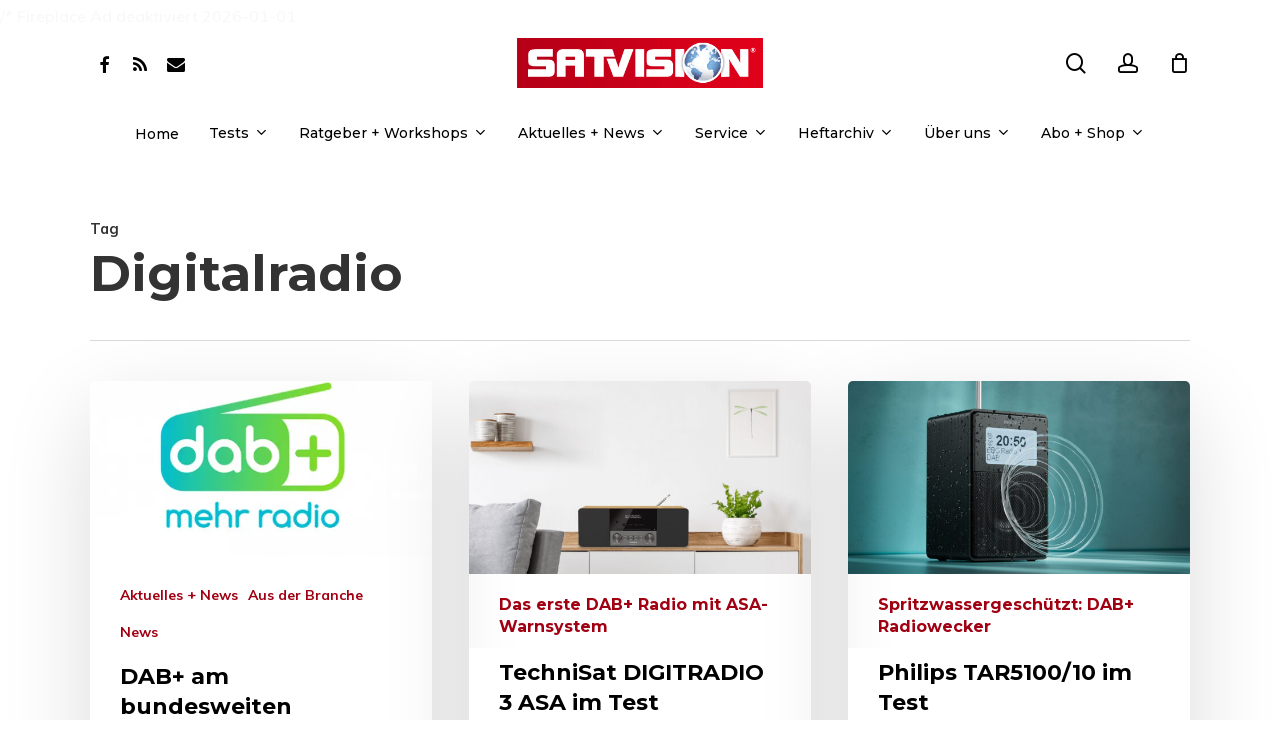

--- FILE ---
content_type: text/html; charset=UTF-8
request_url: https://satvision.de/tag/digitalradio/page/2/
body_size: 28041
content:
<!DOCTYPE html><html lang="de" class="no-js"><head><meta charset="UTF-8"/>
<script>var __ezHttpConsent={setByCat:function(src,tagType,attributes,category,force,customSetScriptFn=null){var setScript=function(){if(force||window.ezTcfConsent[category]){if(typeof customSetScriptFn==='function'){customSetScriptFn();}else{var scriptElement=document.createElement(tagType);scriptElement.src=src;attributes.forEach(function(attr){for(var key in attr){if(attr.hasOwnProperty(key)){scriptElement.setAttribute(key,attr[key]);}}});var firstScript=document.getElementsByTagName(tagType)[0];firstScript.parentNode.insertBefore(scriptElement,firstScript);}}};if(force||(window.ezTcfConsent&&window.ezTcfConsent.loaded)){setScript();}else if(typeof getEzConsentData==="function"){getEzConsentData().then(function(ezTcfConsent){if(ezTcfConsent&&ezTcfConsent.loaded){setScript();}else{console.error("cannot get ez consent data");force=true;setScript();}});}else{force=true;setScript();console.error("getEzConsentData is not a function");}},};</script>
<script>var ezTcfConsent=window.ezTcfConsent?window.ezTcfConsent:{loaded:false,store_info:false,develop_and_improve_services:false,measure_ad_performance:false,measure_content_performance:false,select_basic_ads:false,create_ad_profile:false,select_personalized_ads:false,create_content_profile:false,select_personalized_content:false,understand_audiences:false,use_limited_data_to_select_content:false,};function getEzConsentData(){return new Promise(function(resolve){document.addEventListener("ezConsentEvent",function(event){var ezTcfConsent=event.detail.ezTcfConsent;resolve(ezTcfConsent);});});}</script>
<script>if(typeof _setEzCookies!=='function'){function _setEzCookies(ezConsentData){var cookies=window.ezCookieQueue;for(var i=0;i<cookies.length;i++){var cookie=cookies[i];if(ezConsentData&&ezConsentData.loaded&&ezConsentData[cookie.tcfCategory]){document.cookie=cookie.name+"="+cookie.value;}}}}
window.ezCookieQueue=window.ezCookieQueue||[];if(typeof addEzCookies!=='function'){function addEzCookies(arr){window.ezCookieQueue=[...window.ezCookieQueue,...arr];}}
addEzCookies([{name:"ezoab_521246",value:"mod296-c; Path=/; Domain=satvision.de; Max-Age=7200",tcfCategory:"store_info",isEzoic:"true",},{name:"ezosuibasgeneris-1",value:"ad08b8ec-cba3-473d-53f5-fdaf0d72e284; Path=/; Domain=satvision.de; Expires=Mon, 18 Jan 2027 23:31:38 UTC; Secure; SameSite=None",tcfCategory:"understand_audiences",isEzoic:"true",}]);if(window.ezTcfConsent&&window.ezTcfConsent.loaded){_setEzCookies(window.ezTcfConsent);}else if(typeof getEzConsentData==="function"){getEzConsentData().then(function(ezTcfConsent){if(ezTcfConsent&&ezTcfConsent.loaded){_setEzCookies(window.ezTcfConsent);}else{console.error("cannot get ez consent data");_setEzCookies(window.ezTcfConsent);}});}else{console.error("getEzConsentData is not a function");_setEzCookies(window.ezTcfConsent);}</script><script type="text/javascript" data-ezscrex='false' data-cfasync='false'>window._ezaq = Object.assign({"edge_cache_status":11,"edge_response_time":1013,"url":"https://satvision.de/tag/digitalradio/page/2/"}, typeof window._ezaq !== "undefined" ? window._ezaq : {});</script><script type="text/javascript" data-ezscrex='false' data-cfasync='false'>window._ezaq = Object.assign({"ab_test_id":"mod296-c"}, typeof window._ezaq !== "undefined" ? window._ezaq : {});window.__ez=window.__ez||{};window.__ez.tf={};</script><script type="text/javascript" data-ezscrex='false' data-cfasync='false'>window.ezDisableAds = true;</script>
<script data-ezscrex='false' data-cfasync='false' data-pagespeed-no-defer>var __ez=__ez||{};__ez.stms=Date.now();__ez.evt={};__ez.script={};__ez.ck=__ez.ck||{};__ez.template={};__ez.template.isOrig=true;window.__ezScriptHost="//www.ezojs.com";__ez.queue=__ez.queue||function(){var e=0,i=0,t=[],n=!1,o=[],r=[],s=!0,a=function(e,i,n,o,r,s,a){var l=arguments.length>7&&void 0!==arguments[7]?arguments[7]:window,d=this;this.name=e,this.funcName=i,this.parameters=null===n?null:w(n)?n:[n],this.isBlock=o,this.blockedBy=r,this.deleteWhenComplete=s,this.isError=!1,this.isComplete=!1,this.isInitialized=!1,this.proceedIfError=a,this.fWindow=l,this.isTimeDelay=!1,this.process=function(){f("... func = "+e),d.isInitialized=!0,d.isComplete=!0,f("... func.apply: "+e);var i=d.funcName.split("."),n=null,o=this.fWindow||window;i.length>3||(n=3===i.length?o[i[0]][i[1]][i[2]]:2===i.length?o[i[0]][i[1]]:o[d.funcName]),null!=n&&n.apply(null,this.parameters),!0===d.deleteWhenComplete&&delete t[e],!0===d.isBlock&&(f("----- F'D: "+d.name),m())}},l=function(e,i,t,n,o,r,s){var a=arguments.length>7&&void 0!==arguments[7]?arguments[7]:window,l=this;this.name=e,this.path=i,this.async=o,this.defer=r,this.isBlock=t,this.blockedBy=n,this.isInitialized=!1,this.isError=!1,this.isComplete=!1,this.proceedIfError=s,this.fWindow=a,this.isTimeDelay=!1,this.isPath=function(e){return"/"===e[0]&&"/"!==e[1]},this.getSrc=function(e){return void 0!==window.__ezScriptHost&&this.isPath(e)&&"banger.js"!==this.name?window.__ezScriptHost+e:e},this.process=function(){l.isInitialized=!0,f("... file = "+e);var i=this.fWindow?this.fWindow.document:document,t=i.createElement("script");t.src=this.getSrc(this.path),!0===o?t.async=!0:!0===r&&(t.defer=!0),t.onerror=function(){var e={url:window.location.href,name:l.name,path:l.path,user_agent:window.navigator.userAgent};"undefined"!=typeof _ezaq&&(e.pageview_id=_ezaq.page_view_id);var i=encodeURIComponent(JSON.stringify(e)),t=new XMLHttpRequest;t.open("GET","//g.ezoic.net/ezqlog?d="+i,!0),t.send(),f("----- ERR'D: "+l.name),l.isError=!0,!0===l.isBlock&&m()},t.onreadystatechange=t.onload=function(){var e=t.readyState;f("----- F'D: "+l.name),e&&!/loaded|complete/.test(e)||(l.isComplete=!0,!0===l.isBlock&&m())},i.getElementsByTagName("head")[0].appendChild(t)}},d=function(e,i){this.name=e,this.path="",this.async=!1,this.defer=!1,this.isBlock=!1,this.blockedBy=[],this.isInitialized=!0,this.isError=!1,this.isComplete=i,this.proceedIfError=!1,this.isTimeDelay=!1,this.process=function(){}};function c(e,i,n,s,a,d,c,u,f){var m=new l(e,i,n,s,a,d,c,f);!0===u?o[e]=m:r[e]=m,t[e]=m,h(m)}function h(e){!0!==u(e)&&0!=s&&e.process()}function u(e){if(!0===e.isTimeDelay&&!1===n)return f(e.name+" blocked = TIME DELAY!"),!0;if(w(e.blockedBy))for(var i=0;i<e.blockedBy.length;i++){var o=e.blockedBy[i];if(!1===t.hasOwnProperty(o))return f(e.name+" blocked = "+o),!0;if(!0===e.proceedIfError&&!0===t[o].isError)return!1;if(!1===t[o].isComplete)return f(e.name+" blocked = "+o),!0}return!1}function f(e){var i=window.location.href,t=new RegExp("[?&]ezq=([^&#]*)","i").exec(i);"1"===(t?t[1]:null)&&console.debug(e)}function m(){++e>200||(f("let's go"),p(o),p(r))}function p(e){for(var i in e)if(!1!==e.hasOwnProperty(i)){var t=e[i];!0===t.isComplete||u(t)||!0===t.isInitialized||!0===t.isError?!0===t.isError?f(t.name+": error"):!0===t.isComplete?f(t.name+": complete already"):!0===t.isInitialized&&f(t.name+": initialized already"):t.process()}}function w(e){return"[object Array]"==Object.prototype.toString.call(e)}return window.addEventListener("load",(function(){setTimeout((function(){n=!0,f("TDELAY -----"),m()}),5e3)}),!1),{addFile:c,addFileOnce:function(e,i,n,o,r,s,a,l,d){t[e]||c(e,i,n,o,r,s,a,l,d)},addDelayFile:function(e,i){var n=new l(e,i,!1,[],!1,!1,!0);n.isTimeDelay=!0,f(e+" ...  FILE! TDELAY"),r[e]=n,t[e]=n,h(n)},addFunc:function(e,n,s,l,d,c,u,f,m,p){!0===c&&(e=e+"_"+i++);var w=new a(e,n,s,l,d,u,f,p);!0===m?o[e]=w:r[e]=w,t[e]=w,h(w)},addDelayFunc:function(e,i,n){var o=new a(e,i,n,!1,[],!0,!0);o.isTimeDelay=!0,f(e+" ...  FUNCTION! TDELAY"),r[e]=o,t[e]=o,h(o)},items:t,processAll:m,setallowLoad:function(e){s=e},markLoaded:function(e){if(e&&0!==e.length){if(e in t){var i=t[e];!0===i.isComplete?f(i.name+" "+e+": error loaded duplicate"):(i.isComplete=!0,i.isInitialized=!0)}else t[e]=new d(e,!0);f("markLoaded dummyfile: "+t[e].name)}},logWhatsBlocked:function(){for(var e in t)!1!==t.hasOwnProperty(e)&&u(t[e])}}}();__ez.evt.add=function(e,t,n){e.addEventListener?e.addEventListener(t,n,!1):e.attachEvent?e.attachEvent("on"+t,n):e["on"+t]=n()},__ez.evt.remove=function(e,t,n){e.removeEventListener?e.removeEventListener(t,n,!1):e.detachEvent?e.detachEvent("on"+t,n):delete e["on"+t]};__ez.script.add=function(e){var t=document.createElement("script");t.src=e,t.async=!0,t.type="text/javascript",document.getElementsByTagName("head")[0].appendChild(t)};__ez.dot=__ez.dot||{};__ez.queue.addFileOnce('/detroitchicago/boise.js', '/detroitchicago/boise.js?gcb=195-0&cb=5', true, [], true, false, true, false);__ez.queue.addFileOnce('/parsonsmaize/abilene.js', '/parsonsmaize/abilene.js?gcb=195-0&cb=e80eca0cdb', true, [], true, false, true, false);__ez.queue.addFileOnce('/parsonsmaize/mulvane.js', '/parsonsmaize/mulvane.js?gcb=195-0&cb=e75e48eec0', true, ['/parsonsmaize/abilene.js'], true, false, true, false);__ez.queue.addFileOnce('/detroitchicago/birmingham.js', '/detroitchicago/birmingham.js?gcb=195-0&cb=539c47377c', true, ['/parsonsmaize/abilene.js'], true, false, true, false);</script>
<script data-ezscrex="false" type="text/javascript" data-cfasync="false">window._ezaq = Object.assign({"ad_cache_level":0,"adpicker_placement_cnt":0,"ai_placeholder_cache_level":0,"ai_placeholder_placement_cnt":-1,"author":"Marko Bjelajac","domain":"satvision.de","domain_id":521246,"ezcache_level":0,"ezcache_skip_code":14,"has_bad_image":0,"has_bad_words":0,"is_sitespeed":0,"lt_cache_level":0,"response_size":165581,"response_size_orig":159784,"response_time_orig":1122,"template_id":5,"url":"https://satvision.de/tag/digitalradio/page/2/","word_count":0,"worst_bad_word_level":0}, typeof window._ezaq !== "undefined" ? window._ezaq : {});__ez.queue.markLoaded('ezaqBaseReady');</script>
<script type='text/javascript' data-ezscrex='false' data-cfasync='false'>
window.ezAnalyticsStatic = true;

function analyticsAddScript(script) {
	var ezDynamic = document.createElement('script');
	ezDynamic.type = 'text/javascript';
	ezDynamic.innerHTML = script;
	document.head.appendChild(ezDynamic);
}
function getCookiesWithPrefix() {
    var allCookies = document.cookie.split(';');
    var cookiesWithPrefix = {};

    for (var i = 0; i < allCookies.length; i++) {
        var cookie = allCookies[i].trim();

        for (var j = 0; j < arguments.length; j++) {
            var prefix = arguments[j];
            if (cookie.indexOf(prefix) === 0) {
                var cookieParts = cookie.split('=');
                var cookieName = cookieParts[0];
                var cookieValue = cookieParts.slice(1).join('=');
                cookiesWithPrefix[cookieName] = decodeURIComponent(cookieValue);
                break; // Once matched, no need to check other prefixes
            }
        }
    }

    return cookiesWithPrefix;
}
function productAnalytics() {
	var d = {"pr":[6],"omd5":"727ae718445e0bcb1d5d9182f2b9f7c7","nar":"risk score"};
	d.u = _ezaq.url;
	d.p = _ezaq.page_view_id;
	d.v = _ezaq.visit_uuid;
	d.ab = _ezaq.ab_test_id;
	d.e = JSON.stringify(_ezaq);
	d.ref = document.referrer;
	d.c = getCookiesWithPrefix('active_template', 'ez', 'lp_');
	if(typeof ez_utmParams !== 'undefined') {
		d.utm = ez_utmParams;
	}

	var dataText = JSON.stringify(d);
	var xhr = new XMLHttpRequest();
	xhr.open('POST','/ezais/analytics?cb=1', true);
	xhr.onload = function () {
		if (xhr.status!=200) {
            return;
		}

        if(document.readyState !== 'loading') {
            analyticsAddScript(xhr.response);
            return;
        }

        var eventFunc = function() {
            if(document.readyState === 'loading') {
                return;
            }
            document.removeEventListener('readystatechange', eventFunc, false);
            analyticsAddScript(xhr.response);
        };

        document.addEventListener('readystatechange', eventFunc, false);
	};
	xhr.setRequestHeader('Content-Type','text/plain');
	xhr.send(dataText);
}
__ez.queue.addFunc("productAnalytics", "productAnalytics", null, true, ['ezaqBaseReady'], false, false, false, true);
</script><base href="https://satvision.de/tag/digitalradio/page/2/"/>
  
  <meta name="viewport" content="width=device-width, initial-scale=1, maximum-scale=5"/>
  <meta name="robots" content="noindex, follow"/>
<!-- This site has installed PayPal for WooCommerce v2.5.9 - https://www.angelleye.com/product/woocommerce-paypal-plugin/ -->

	<!-- This site is optimized with the Yoast SEO plugin v26.7 - https://yoast.com/wordpress/plugins/seo/ -->
	<title>Digitalradio Archive - Seite 2 von 6 - SATVISION</title>
	<meta property="og:locale" content="de_DE"/>
	<meta property="og:type" content="article"/>
	<meta property="og:title" content="Digitalradio Archive - Seite 2 von 6 - SATVISION"/>
	<meta property="og:url" content="https://satvision.de/tag/digitalradio/"/>
	<meta property="og:site_name" content="SATVISION"/>
	<meta name="twitter:card" content="summary_large_image"/>
	<script type="application/ld+json" class="yoast-schema-graph">{"@context":"https://schema.org","@graph":[{"@type":"CollectionPage","@id":"https://satvision.de/tag/digitalradio/","url":"https://satvision.de/tag/digitalradio/page/2/","name":"Digitalradio Archive - Seite 2 von 6 - SATVISION","isPartOf":{"@id":"https://satvision.de/#website"},"primaryImageOfPage":{"@id":"https://satvision.de/tag/digitalradio/page/2/#primaryimage"},"image":{"@id":"https://satvision.de/tag/digitalradio/page/2/#primaryimage"},"thumbnailUrl":"https://satvision.de/wp-content/uploads/2023/08/l_dabpluslogo.png","breadcrumb":{"@id":"https://satvision.de/tag/digitalradio/page/2/#breadcrumb"},"inLanguage":"de"},{"@type":"ImageObject","inLanguage":"de","@id":"https://satvision.de/tag/digitalradio/page/2/#primaryimage","url":"https://satvision.de/wp-content/uploads/2023/08/l_dabpluslogo.png","contentUrl":"https://satvision.de/wp-content/uploads/2023/08/l_dabpluslogo.png","width":610,"height":315},{"@type":"BreadcrumbList","@id":"https://satvision.de/tag/digitalradio/page/2/#breadcrumb","itemListElement":[{"@type":"ListItem","position":1,"name":"Startseite","item":"https://satvision.de/"},{"@type":"ListItem","position":2,"name":"Digitalradio"}]},{"@type":"WebSite","@id":"https://satvision.de/#website","url":"https://satvision.de/","name":"SATVISION","description":"Testberichte und Ratgeber.","potentialAction":[{"@type":"SearchAction","target":{"@type":"EntryPoint","urlTemplate":"https://satvision.de/?s={search_term_string}"},"query-input":{"@type":"PropertyValueSpecification","valueRequired":true,"valueName":"search_term_string"}}],"inLanguage":"de"}]}</script>
	<!-- / Yoast SEO plugin. -->


<link rel="dns-prefetch" href="//www.googletagmanager.com"/>
<link rel="dns-prefetch" href="//fonts.googleapis.com"/>
<link rel="dns-prefetch" href="//pagead2.googlesyndication.com"/>
<!-- satvision.de is managing ads with Advanced Ads 2.0.16 – https://wpadvancedads.com/ --><script id="satvi-ready">
			window.advanced_ads_ready=function(e,a){a=a||"complete";var d=function(e){return"interactive"===a?"loading"!==e:"complete"===e};d(document.readyState)?e():document.addEventListener("readystatechange",(function(a){d(a.target.readyState)&&e()}),{once:"interactive"===a})},window.advanced_ads_ready_queue=window.advanced_ads_ready_queue||[];		</script>
		<style id="wp-img-auto-sizes-contain-inline-css" type="text/css">
img:is([sizes=auto i],[sizes^="auto," i]){contain-intrinsic-size:3000px 1500px}
/*# sourceURL=wp-img-auto-sizes-contain-inline-css */
</style>
<link rel="stylesheet" id="angelleye-express-checkout-css-css" href="https://satvision.de/wp-content/plugins/paypal-for-woocommerce/assets/css/angelleye-express-checkout.css?ver=2.5.9" type="text/css" media="all"/>
<style id="wp-block-library-inline-css" type="text/css">
:root{--wp-block-synced-color:#7a00df;--wp-block-synced-color--rgb:122,0,223;--wp-bound-block-color:var(--wp-block-synced-color);--wp-editor-canvas-background:#ddd;--wp-admin-theme-color:#007cba;--wp-admin-theme-color--rgb:0,124,186;--wp-admin-theme-color-darker-10:#006ba1;--wp-admin-theme-color-darker-10--rgb:0,107,160.5;--wp-admin-theme-color-darker-20:#005a87;--wp-admin-theme-color-darker-20--rgb:0,90,135;--wp-admin-border-width-focus:2px}@media (min-resolution:192dpi){:root{--wp-admin-border-width-focus:1.5px}}.wp-element-button{cursor:pointer}:root .has-very-light-gray-background-color{background-color:#eee}:root .has-very-dark-gray-background-color{background-color:#313131}:root .has-very-light-gray-color{color:#eee}:root .has-very-dark-gray-color{color:#313131}:root .has-vivid-green-cyan-to-vivid-cyan-blue-gradient-background{background:linear-gradient(135deg,#00d084,#0693e3)}:root .has-purple-crush-gradient-background{background:linear-gradient(135deg,#34e2e4,#4721fb 50%,#ab1dfe)}:root .has-hazy-dawn-gradient-background{background:linear-gradient(135deg,#faaca8,#dad0ec)}:root .has-subdued-olive-gradient-background{background:linear-gradient(135deg,#fafae1,#67a671)}:root .has-atomic-cream-gradient-background{background:linear-gradient(135deg,#fdd79a,#004a59)}:root .has-nightshade-gradient-background{background:linear-gradient(135deg,#330968,#31cdcf)}:root .has-midnight-gradient-background{background:linear-gradient(135deg,#020381,#2874fc)}:root{--wp--preset--font-size--normal:16px;--wp--preset--font-size--huge:42px}.has-regular-font-size{font-size:1em}.has-larger-font-size{font-size:2.625em}.has-normal-font-size{font-size:var(--wp--preset--font-size--normal)}.has-huge-font-size{font-size:var(--wp--preset--font-size--huge)}.has-text-align-center{text-align:center}.has-text-align-left{text-align:left}.has-text-align-right{text-align:right}.has-fit-text{white-space:nowrap!important}#end-resizable-editor-section{display:none}.aligncenter{clear:both}.items-justified-left{justify-content:flex-start}.items-justified-center{justify-content:center}.items-justified-right{justify-content:flex-end}.items-justified-space-between{justify-content:space-between}.screen-reader-text{border:0;clip-path:inset(50%);height:1px;margin:-1px;overflow:hidden;padding:0;position:absolute;width:1px;word-wrap:normal!important}.screen-reader-text:focus{background-color:#ddd;clip-path:none;color:#444;display:block;font-size:1em;height:auto;left:5px;line-height:normal;padding:15px 23px 14px;text-decoration:none;top:5px;width:auto;z-index:100000}html :where(.has-border-color){border-style:solid}html :where([style*=border-top-color]){border-top-style:solid}html :where([style*=border-right-color]){border-right-style:solid}html :where([style*=border-bottom-color]){border-bottom-style:solid}html :where([style*=border-left-color]){border-left-style:solid}html :where([style*=border-width]){border-style:solid}html :where([style*=border-top-width]){border-top-style:solid}html :where([style*=border-right-width]){border-right-style:solid}html :where([style*=border-bottom-width]){border-bottom-style:solid}html :where([style*=border-left-width]){border-left-style:solid}html :where(img[class*=wp-image-]){height:auto;max-width:100%}:where(figure){margin:0 0 1em}html :where(.is-position-sticky){--wp-admin--admin-bar--position-offset:var(--wp-admin--admin-bar--height,0px)}@media screen and (max-width:600px){html :where(.is-position-sticky){--wp-admin--admin-bar--position-offset:0px}}

/*# sourceURL=wp-block-library-inline-css */
</style><link rel="stylesheet" id="wc-blocks-style-css" href="https://satvision.de/wp-content/plugins/woocommerce/assets/client/blocks/wc-blocks.css?ver=wc-10.4.3" type="text/css" media="all"/>
<style id="global-styles-inline-css" type="text/css">
:root{--wp--preset--aspect-ratio--square: 1;--wp--preset--aspect-ratio--4-3: 4/3;--wp--preset--aspect-ratio--3-4: 3/4;--wp--preset--aspect-ratio--3-2: 3/2;--wp--preset--aspect-ratio--2-3: 2/3;--wp--preset--aspect-ratio--16-9: 16/9;--wp--preset--aspect-ratio--9-16: 9/16;--wp--preset--color--black: #000000;--wp--preset--color--cyan-bluish-gray: #abb8c3;--wp--preset--color--white: #ffffff;--wp--preset--color--pale-pink: #f78da7;--wp--preset--color--vivid-red: #cf2e2e;--wp--preset--color--luminous-vivid-orange: #ff6900;--wp--preset--color--luminous-vivid-amber: #fcb900;--wp--preset--color--light-green-cyan: #7bdcb5;--wp--preset--color--vivid-green-cyan: #00d084;--wp--preset--color--pale-cyan-blue: #8ed1fc;--wp--preset--color--vivid-cyan-blue: #0693e3;--wp--preset--color--vivid-purple: #9b51e0;--wp--preset--gradient--vivid-cyan-blue-to-vivid-purple: linear-gradient(135deg,rgb(6,147,227) 0%,rgb(155,81,224) 100%);--wp--preset--gradient--light-green-cyan-to-vivid-green-cyan: linear-gradient(135deg,rgb(122,220,180) 0%,rgb(0,208,130) 100%);--wp--preset--gradient--luminous-vivid-amber-to-luminous-vivid-orange: linear-gradient(135deg,rgb(252,185,0) 0%,rgb(255,105,0) 100%);--wp--preset--gradient--luminous-vivid-orange-to-vivid-red: linear-gradient(135deg,rgb(255,105,0) 0%,rgb(207,46,46) 100%);--wp--preset--gradient--very-light-gray-to-cyan-bluish-gray: linear-gradient(135deg,rgb(238,238,238) 0%,rgb(169,184,195) 100%);--wp--preset--gradient--cool-to-warm-spectrum: linear-gradient(135deg,rgb(74,234,220) 0%,rgb(151,120,209) 20%,rgb(207,42,186) 40%,rgb(238,44,130) 60%,rgb(251,105,98) 80%,rgb(254,248,76) 100%);--wp--preset--gradient--blush-light-purple: linear-gradient(135deg,rgb(255,206,236) 0%,rgb(152,150,240) 100%);--wp--preset--gradient--blush-bordeaux: linear-gradient(135deg,rgb(254,205,165) 0%,rgb(254,45,45) 50%,rgb(107,0,62) 100%);--wp--preset--gradient--luminous-dusk: linear-gradient(135deg,rgb(255,203,112) 0%,rgb(199,81,192) 50%,rgb(65,88,208) 100%);--wp--preset--gradient--pale-ocean: linear-gradient(135deg,rgb(255,245,203) 0%,rgb(182,227,212) 50%,rgb(51,167,181) 100%);--wp--preset--gradient--electric-grass: linear-gradient(135deg,rgb(202,248,128) 0%,rgb(113,206,126) 100%);--wp--preset--gradient--midnight: linear-gradient(135deg,rgb(2,3,129) 0%,rgb(40,116,252) 100%);--wp--preset--font-size--small: 13px;--wp--preset--font-size--medium: 20px;--wp--preset--font-size--large: 36px;--wp--preset--font-size--x-large: 42px;--wp--preset--spacing--20: 0.44rem;--wp--preset--spacing--30: 0.67rem;--wp--preset--spacing--40: 1rem;--wp--preset--spacing--50: 1.5rem;--wp--preset--spacing--60: 2.25rem;--wp--preset--spacing--70: 3.38rem;--wp--preset--spacing--80: 5.06rem;--wp--preset--shadow--natural: 6px 6px 9px rgba(0, 0, 0, 0.2);--wp--preset--shadow--deep: 12px 12px 50px rgba(0, 0, 0, 0.4);--wp--preset--shadow--sharp: 6px 6px 0px rgba(0, 0, 0, 0.2);--wp--preset--shadow--outlined: 6px 6px 0px -3px rgb(255, 255, 255), 6px 6px rgb(0, 0, 0);--wp--preset--shadow--crisp: 6px 6px 0px rgb(0, 0, 0);}:where(.is-layout-flex){gap: 0.5em;}:where(.is-layout-grid){gap: 0.5em;}body .is-layout-flex{display: flex;}.is-layout-flex{flex-wrap: wrap;align-items: center;}.is-layout-flex > :is(*, div){margin: 0;}body .is-layout-grid{display: grid;}.is-layout-grid > :is(*, div){margin: 0;}:where(.wp-block-columns.is-layout-flex){gap: 2em;}:where(.wp-block-columns.is-layout-grid){gap: 2em;}:where(.wp-block-post-template.is-layout-flex){gap: 1.25em;}:where(.wp-block-post-template.is-layout-grid){gap: 1.25em;}.has-black-color{color: var(--wp--preset--color--black) !important;}.has-cyan-bluish-gray-color{color: var(--wp--preset--color--cyan-bluish-gray) !important;}.has-white-color{color: var(--wp--preset--color--white) !important;}.has-pale-pink-color{color: var(--wp--preset--color--pale-pink) !important;}.has-vivid-red-color{color: var(--wp--preset--color--vivid-red) !important;}.has-luminous-vivid-orange-color{color: var(--wp--preset--color--luminous-vivid-orange) !important;}.has-luminous-vivid-amber-color{color: var(--wp--preset--color--luminous-vivid-amber) !important;}.has-light-green-cyan-color{color: var(--wp--preset--color--light-green-cyan) !important;}.has-vivid-green-cyan-color{color: var(--wp--preset--color--vivid-green-cyan) !important;}.has-pale-cyan-blue-color{color: var(--wp--preset--color--pale-cyan-blue) !important;}.has-vivid-cyan-blue-color{color: var(--wp--preset--color--vivid-cyan-blue) !important;}.has-vivid-purple-color{color: var(--wp--preset--color--vivid-purple) !important;}.has-black-background-color{background-color: var(--wp--preset--color--black) !important;}.has-cyan-bluish-gray-background-color{background-color: var(--wp--preset--color--cyan-bluish-gray) !important;}.has-white-background-color{background-color: var(--wp--preset--color--white) !important;}.has-pale-pink-background-color{background-color: var(--wp--preset--color--pale-pink) !important;}.has-vivid-red-background-color{background-color: var(--wp--preset--color--vivid-red) !important;}.has-luminous-vivid-orange-background-color{background-color: var(--wp--preset--color--luminous-vivid-orange) !important;}.has-luminous-vivid-amber-background-color{background-color: var(--wp--preset--color--luminous-vivid-amber) !important;}.has-light-green-cyan-background-color{background-color: var(--wp--preset--color--light-green-cyan) !important;}.has-vivid-green-cyan-background-color{background-color: var(--wp--preset--color--vivid-green-cyan) !important;}.has-pale-cyan-blue-background-color{background-color: var(--wp--preset--color--pale-cyan-blue) !important;}.has-vivid-cyan-blue-background-color{background-color: var(--wp--preset--color--vivid-cyan-blue) !important;}.has-vivid-purple-background-color{background-color: var(--wp--preset--color--vivid-purple) !important;}.has-black-border-color{border-color: var(--wp--preset--color--black) !important;}.has-cyan-bluish-gray-border-color{border-color: var(--wp--preset--color--cyan-bluish-gray) !important;}.has-white-border-color{border-color: var(--wp--preset--color--white) !important;}.has-pale-pink-border-color{border-color: var(--wp--preset--color--pale-pink) !important;}.has-vivid-red-border-color{border-color: var(--wp--preset--color--vivid-red) !important;}.has-luminous-vivid-orange-border-color{border-color: var(--wp--preset--color--luminous-vivid-orange) !important;}.has-luminous-vivid-amber-border-color{border-color: var(--wp--preset--color--luminous-vivid-amber) !important;}.has-light-green-cyan-border-color{border-color: var(--wp--preset--color--light-green-cyan) !important;}.has-vivid-green-cyan-border-color{border-color: var(--wp--preset--color--vivid-green-cyan) !important;}.has-pale-cyan-blue-border-color{border-color: var(--wp--preset--color--pale-cyan-blue) !important;}.has-vivid-cyan-blue-border-color{border-color: var(--wp--preset--color--vivid-cyan-blue) !important;}.has-vivid-purple-border-color{border-color: var(--wp--preset--color--vivid-purple) !important;}.has-vivid-cyan-blue-to-vivid-purple-gradient-background{background: var(--wp--preset--gradient--vivid-cyan-blue-to-vivid-purple) !important;}.has-light-green-cyan-to-vivid-green-cyan-gradient-background{background: var(--wp--preset--gradient--light-green-cyan-to-vivid-green-cyan) !important;}.has-luminous-vivid-amber-to-luminous-vivid-orange-gradient-background{background: var(--wp--preset--gradient--luminous-vivid-amber-to-luminous-vivid-orange) !important;}.has-luminous-vivid-orange-to-vivid-red-gradient-background{background: var(--wp--preset--gradient--luminous-vivid-orange-to-vivid-red) !important;}.has-very-light-gray-to-cyan-bluish-gray-gradient-background{background: var(--wp--preset--gradient--very-light-gray-to-cyan-bluish-gray) !important;}.has-cool-to-warm-spectrum-gradient-background{background: var(--wp--preset--gradient--cool-to-warm-spectrum) !important;}.has-blush-light-purple-gradient-background{background: var(--wp--preset--gradient--blush-light-purple) !important;}.has-blush-bordeaux-gradient-background{background: var(--wp--preset--gradient--blush-bordeaux) !important;}.has-luminous-dusk-gradient-background{background: var(--wp--preset--gradient--luminous-dusk) !important;}.has-pale-ocean-gradient-background{background: var(--wp--preset--gradient--pale-ocean) !important;}.has-electric-grass-gradient-background{background: var(--wp--preset--gradient--electric-grass) !important;}.has-midnight-gradient-background{background: var(--wp--preset--gradient--midnight) !important;}.has-small-font-size{font-size: var(--wp--preset--font-size--small) !important;}.has-medium-font-size{font-size: var(--wp--preset--font-size--medium) !important;}.has-large-font-size{font-size: var(--wp--preset--font-size--large) !important;}.has-x-large-font-size{font-size: var(--wp--preset--font-size--x-large) !important;}
/*# sourceURL=global-styles-inline-css */
</style>

<style id="classic-theme-styles-inline-css" type="text/css">
/*! This file is auto-generated */
.wp-block-button__link{color:#fff;background-color:#32373c;border-radius:9999px;box-shadow:none;text-decoration:none;padding:calc(.667em + 2px) calc(1.333em + 2px);font-size:1.125em}.wp-block-file__button{background:#32373c;color:#fff;text-decoration:none}
/*# sourceURL=/wp-includes/css/classic-themes.min.css */
</style>
<link rel="stylesheet" id="contact-form-7-css" href="https://satvision.de/wp-content/plugins/contact-form-7/includes/css/styles.css?ver=6.1.4" type="text/css" media="all"/>
<link rel="stylesheet" id="somdn-style-css" href="https://satvision.de/wp-content/plugins/free-downloads-woocommerce-pro/assets/css/somdn-style.css?ver=6.9" type="text/css" media="all"/>
<link rel="stylesheet" id="somdn-pro-style-css" href="https://satvision.de/wp-content/plugins/free-downloads-woocommerce-pro/pro/assets/css/somdn_pro_css.css?ver=6.9" type="text/css" media="all"/>
<link rel="stylesheet" id="dashicons-css" href="https://satvision.de/wp-includes/css/dashicons.min.css?ver=6.9" type="text/css" media="all"/>
<link rel="stylesheet" id="som_lost_password_style-css" href="https://satvision.de/wp-content/plugins/frontend-reset-password/assets/css/password-lost.css?ver=6.9" type="text/css" media="all"/>
<link rel="stylesheet" id="wpa-css-css" href="https://satvision.de/wp-content/plugins/honeypot/includes/css/wpa.css?ver=2.3.04" type="text/css" media="all"/>
<link rel="stylesheet" id="woocommerce-layout-css" href="https://satvision.de/wp-content/plugins/woocommerce/assets/css/woocommerce-layout.css?ver=10.4.3" type="text/css" media="all"/>
<link rel="stylesheet" id="woocommerce-smallscreen-css" href="https://satvision.de/wp-content/plugins/woocommerce/assets/css/woocommerce-smallscreen.css?ver=10.4.3" type="text/css" media="only screen and (max-width: 768px)"/>
<link rel="stylesheet" id="woocommerce-general-css" href="https://satvision.de/wp-content/plugins/woocommerce/assets/css/woocommerce.css?ver=10.4.3" type="text/css" media="all"/>
<style id="woocommerce-inline-inline-css" type="text/css">
.woocommerce form .form-row .required { visibility: visible; }
/*# sourceURL=woocommerce-inline-inline-css */
</style>
<link rel="stylesheet" id="woo_conditional_payments_css-css" href="https://satvision.de/wp-content/plugins/conditional-payments-for-woocommerce/frontend/css/woo-conditional-payments.css?ver=3.4.1" type="text/css" media="all"/>
<link rel="stylesheet" id="woo-variation-swatches-css" href="https://satvision.de/wp-content/plugins/woo-variation-swatches/assets/css/frontend.min.css?ver=1762898488" type="text/css" media="all"/>
<style id="woo-variation-swatches-inline-css" type="text/css">
:root {
--wvs-tick:url("data:image/svg+xml;utf8,%3Csvg filter='drop-shadow(0px 0px 2px rgb(0 0 0 / .8))' xmlns='http://www.w3.org/2000/svg'  viewBox='0 0 30 30'%3E%3Cpath fill='none' stroke='%23ffffff' stroke-linecap='round' stroke-linejoin='round' stroke-width='4' d='M4 16L11 23 27 7'/%3E%3C/svg%3E");

--wvs-cross:url("data:image/svg+xml;utf8,%3Csvg filter='drop-shadow(0px 0px 5px rgb(255 255 255 / .6))' xmlns='http://www.w3.org/2000/svg' width='72px' height='72px' viewBox='0 0 24 24'%3E%3Cpath fill='none' stroke='%23ff0000' stroke-linecap='round' stroke-width='0.6' d='M5 5L19 19M19 5L5 19'/%3E%3C/svg%3E");
--wvs-single-product-item-width:30px;
--wvs-single-product-item-height:30px;
--wvs-single-product-item-font-size:16px}
/*# sourceURL=woo-variation-swatches-inline-css */
</style>
<link rel="stylesheet" id="font-awesome-css" href="https://satvision.de/wp-content/themes/salient/css/font-awesome-legacy.min.css?ver=4.7.1" type="text/css" media="all"/>
<link rel="stylesheet" id="salient-grid-system-css" href="https://satvision.de/wp-content/themes/salient/css/build/grid-system.css?ver=16.1.3" type="text/css" media="all"/>
<link rel="stylesheet" id="main-styles-css" href="https://satvision.de/wp-content/themes/salient/css/build/style.css?ver=16.1.3" type="text/css" media="all"/>
<style id="main-styles-inline-css" type="text/css">
html:not(.page-trans-loaded) { background-color: #ffffff; }
/*# sourceURL=main-styles-inline-css */
</style>
<link rel="stylesheet" id="nectar-header-layout-centered-bottom-bar-css" href="https://satvision.de/wp-content/themes/salient/css/build/header/header-layout-centered-bottom-bar.css?ver=16.1.3" type="text/css" media="all"/>
<link rel="stylesheet" id="nectar-element-highlighted-text-css" href="https://satvision.de/wp-content/themes/salient/css/build/elements/element-highlighted-text.css?ver=16.1.3" type="text/css" media="all"/>
<link rel="stylesheet" id="nectar-cf7-css" href="https://satvision.de/wp-content/themes/salient/css/build/third-party/cf7.css?ver=16.1.3" type="text/css" media="all"/>
<link rel="stylesheet" id="nectar-wpforms-css" href="https://satvision.de/wp-content/themes/salient/css/build/third-party/wpforms.css?ver=16.1.3" type="text/css" media="all"/>
<link rel="stylesheet" id="nectar_default_font_open_sans-css" href="https://fonts.googleapis.com/css?family=Open+Sans%3A300%2C400%2C600%2C700&amp;subset=latin%2Clatin-ext" type="text/css" media="all"/>
<link rel="stylesheet" id="nectar-blog-masonry-core-css" href="https://satvision.de/wp-content/themes/salient/css/build/blog/masonry-core.css?ver=16.1.3" type="text/css" media="all"/>
<link rel="stylesheet" id="responsive-css" href="https://satvision.de/wp-content/themes/salient/css/build/responsive.css?ver=16.1.3" type="text/css" media="all"/>
<link rel="stylesheet" id="nectar-product-style-classic-css" href="https://satvision.de/wp-content/themes/salient/css/build/third-party/woocommerce/product-style-classic.css?ver=16.1.3" type="text/css" media="all"/>
<link rel="stylesheet" id="woocommerce-css" href="https://satvision.de/wp-content/themes/salient/css/build/woocommerce.css?ver=16.1.3" type="text/css" media="all"/>
<link rel="stylesheet" id="skin-material-css" href="https://satvision.de/wp-content/themes/salient/css/build/skin-material.css?ver=16.1.3" type="text/css" media="all"/>
<link rel="stylesheet" id="salient-wp-menu-dynamic-css" href="https://satvision.de/wp-content/uploads/salient/menu-dynamic.css?ver=63773" type="text/css" media="all"/>
<link rel="stylesheet" id="nectar-widget-posts-css" href="https://satvision.de/wp-content/themes/salient/css/build/elements/widget-nectar-posts.css?ver=16.1.3" type="text/css" media="all"/>
<link rel="stylesheet" id="newsletter-css" href="https://satvision.de/wp-content/plugins/newsletter/style.css?ver=9.1.0" type="text/css" media="all"/>
<link rel="stylesheet" id="js_composer_front-css" href="https://satvision.de/wp-content/plugins/js_composer_salient/assets/css/js_composer.min.css?ver=7.1" type="text/css" media="all"/>
<link rel="stylesheet" id="woocommerce-gzd-layout-css" href="https://satvision.de/wp-content/plugins/woocommerce-germanized/build/static/layout-styles.css?ver=3.20.5" type="text/css" media="all"/>
<style id="woocommerce-gzd-layout-inline-css" type="text/css">
.woocommerce-checkout .shop_table { background-color: #eeeeee; } .product p.deposit-packaging-type { font-size: 1.2em !important; } p.woocommerce-shipping-destination { display: none; }
                .wc-gzd-nutri-score-value-a {
                    background: url(https://satvision.de/wp-content/plugins/woocommerce-germanized/assets/images/nutri-score-a.svg) no-repeat;
                }
                .wc-gzd-nutri-score-value-b {
                    background: url(https://satvision.de/wp-content/plugins/woocommerce-germanized/assets/images/nutri-score-b.svg) no-repeat;
                }
                .wc-gzd-nutri-score-value-c {
                    background: url(https://satvision.de/wp-content/plugins/woocommerce-germanized/assets/images/nutri-score-c.svg) no-repeat;
                }
                .wc-gzd-nutri-score-value-d {
                    background: url(https://satvision.de/wp-content/plugins/woocommerce-germanized/assets/images/nutri-score-d.svg) no-repeat;
                }
                .wc-gzd-nutri-score-value-e {
                    background: url(https://satvision.de/wp-content/plugins/woocommerce-germanized/assets/images/nutri-score-e.svg) no-repeat;
                }
            
/*# sourceURL=woocommerce-gzd-layout-inline-css */
</style>
<link rel="stylesheet" id="dynamic-css-css" href="https://satvision.de/wp-content/themes/salient/css/salient-dynamic-styles.css?ver=85518" type="text/css" media="all"/>
<style id="dynamic-css-inline-css" type="text/css">
body[data-bg-header="true"].category .container-wrap,body[data-bg-header="true"].author .container-wrap,body[data-bg-header="true"].date .container-wrap,body[data-bg-header="true"].blog .container-wrap{padding-top:var(--container-padding)!important}.archive.author .row .col.section-title span,.archive.category .row .col.section-title span,.archive.tag .row .col.section-title span,.archive.date .row .col.section-title span{padding-left:0}body.author #page-header-wrap #page-header-bg,body.category #page-header-wrap #page-header-bg,body.tag #page-header-wrap #page-header-bg,body.date #page-header-wrap #page-header-bg{height:auto;padding-top:8%;padding-bottom:8%;}.archive #page-header-wrap{height:auto;}.archive.category .row .col.section-title p,.archive.tag .row .col.section-title p{margin-top:10px;}body[data-bg-header="true"].archive .container-wrap.meta_overlaid_blog,body[data-bg-header="true"].category .container-wrap.meta_overlaid_blog,body[data-bg-header="true"].author .container-wrap.meta_overlaid_blog,body[data-bg-header="true"].date .container-wrap.meta_overlaid_blog{padding-top:0!important;}#page-header-bg[data-alignment="center"] .span_6 p{margin:0 auto;}body.archive #page-header-bg:not(.fullscreen-header) .span_6{position:relative;-webkit-transform:none;transform:none;top:0;}.blog-archive-header .nectar-author-gravatar img{width:125px;border-radius:100px;}.blog-archive-header .container .span_12 p{font-size:min(max(calc(1.3vw),16px),20px);line-height:1.5;margin-top:.5em;}body .page-header-no-bg.color-bg{padding:5% 0;}@media only screen and (max-width:999px){body .page-header-no-bg.color-bg{padding:7% 0;}}@media only screen and (max-width:690px){body .page-header-no-bg.color-bg{padding:9% 0;}.blog-archive-header .nectar-author-gravatar img{width:75px;}}.blog-archive-header.color-bg .col.section-title{border-bottom:0;padding:0;}.blog-archive-header.color-bg *{color:inherit!important;}.nectar-archive-tax-count{position:relative;padding:.5em;transform:translateX(0.25em) translateY(-0.75em);font-size:clamp(14px,0.3em,20px);display:inline-block;vertical-align:super;}.nectar-archive-tax-count:before{content:"";display:block;padding-bottom:100%;width:100%;position:absolute;top:50%;left:50%;transform:translate(-50%,-50%);border-radius:100px;background-color:currentColor;opacity:0.1;}#header-space{background-color:#ffffff}@media only screen and (min-width:1000px){body #ajax-content-wrap.no-scroll{min-height:calc(100vh - 184px);height:calc(100vh - 184px)!important;}}@media only screen and (min-width:1000px){#page-header-wrap.fullscreen-header,#page-header-wrap.fullscreen-header #page-header-bg,html:not(.nectar-box-roll-loaded) .nectar-box-roll > #page-header-bg.fullscreen-header,.nectar_fullscreen_zoom_recent_projects,#nectar_fullscreen_rows:not(.afterLoaded) > div{height:calc(100vh - 183px);}.wpb_row.vc_row-o-full-height.top-level,.wpb_row.vc_row-o-full-height.top-level > .col.span_12{min-height:calc(100vh - 183px);}html:not(.nectar-box-roll-loaded) .nectar-box-roll > #page-header-bg.fullscreen-header{top:184px;}.nectar-slider-wrap[data-fullscreen="true"]:not(.loaded),.nectar-slider-wrap[data-fullscreen="true"]:not(.loaded) .swiper-container{height:calc(100vh - 182px)!important;}.admin-bar .nectar-slider-wrap[data-fullscreen="true"]:not(.loaded),.admin-bar .nectar-slider-wrap[data-fullscreen="true"]:not(.loaded) .swiper-container{height:calc(100vh - 182px - 32px)!important;}}.admin-bar[class*="page-template-template-no-header"] .wpb_row.vc_row-o-full-height.top-level,.admin-bar[class*="page-template-template-no-header"] .wpb_row.vc_row-o-full-height.top-level > .col.span_12{min-height:calc(100vh - 32px);}body[class*="page-template-template-no-header"] .wpb_row.vc_row-o-full-height.top-level,body[class*="page-template-template-no-header"] .wpb_row.vc_row-o-full-height.top-level > .col.span_12{min-height:100vh;}@media only screen and (max-width:999px){.using-mobile-browser #nectar_fullscreen_rows:not(.afterLoaded):not([data-mobile-disable="on"]) > div{height:calc(100vh - 110px);}.using-mobile-browser .wpb_row.vc_row-o-full-height.top-level,.using-mobile-browser .wpb_row.vc_row-o-full-height.top-level > .col.span_12,[data-permanent-transparent="1"].using-mobile-browser .wpb_row.vc_row-o-full-height.top-level,[data-permanent-transparent="1"].using-mobile-browser .wpb_row.vc_row-o-full-height.top-level > .col.span_12{min-height:calc(100vh - 110px);}html:not(.nectar-box-roll-loaded) .nectar-box-roll > #page-header-bg.fullscreen-header,.nectar_fullscreen_zoom_recent_projects,.nectar-slider-wrap[data-fullscreen="true"]:not(.loaded),.nectar-slider-wrap[data-fullscreen="true"]:not(.loaded) .swiper-container,#nectar_fullscreen_rows:not(.afterLoaded):not([data-mobile-disable="on"]) > div{height:calc(100vh - 57px);}.wpb_row.vc_row-o-full-height.top-level,.wpb_row.vc_row-o-full-height.top-level > .col.span_12{min-height:calc(100vh - 57px);}body[data-transparent-header="false"] #ajax-content-wrap.no-scroll{min-height:calc(100vh - 57px);height:calc(100vh - 57px);}}.post-type-archive-product.woocommerce .container-wrap,.tax-product_cat.woocommerce .container-wrap{background-color:#f6f6f6;}.woocommerce.single-product #single-meta{position:relative!important;top:0!important;margin:0;left:8px;height:auto;}.woocommerce.single-product #single-meta:after{display:block;content:" ";clear:both;height:1px;}.woocommerce ul.products li.product.material,.woocommerce-page ul.products li.product.material{background-color:#ffffff;}.woocommerce ul.products li.product.minimal .product-wrap,.woocommerce ul.products li.product.minimal .background-color-expand,.woocommerce-page ul.products li.product.minimal .product-wrap,.woocommerce-page ul.products li.product.minimal .background-color-expand{background-color:#ffffff;}.screen-reader-text,.nectar-skip-to-content:not(:focus){border:0;clip:rect(1px,1px,1px,1px);clip-path:inset(50%);height:1px;margin:-1px;overflow:hidden;padding:0;position:absolute!important;width:1px;word-wrap:normal!important;}.row .col img:not([srcset]){width:auto;}.row .col img.img-with-animation.nectar-lazy:not([srcset]){width:100%;}
/*# sourceURL=dynamic-css-inline-css */
</style>
<link rel="stylesheet" id="salient-child-style-css" href="https://satvision.de/wp-content/themes/salient-child/style.css?ver=16.1.3" type="text/css" media="all"/>
<link rel="stylesheet" id="angelleye-cc-ui-css" href="https://satvision.de/wp-content/plugins/paypal-for-woocommerce/assets/css/angelleye-cc-ui.css?ver=2.5.9" type="text/css" media="all"/>
<link rel="stylesheet" id="redux-google-fonts-salient_redux-css" href="https://fonts.googleapis.com/css?family=Montserrat%3A500%2C700%2C400%7CMuli%3A700%2C600%2C400italic%2C400%7CNunito%3A700&amp;subset=latin&amp;ver=6.9" type="text/css" media="all"/>
<script type="text/javascript" src="https://satvision.de/wp-includes/js/jquery/jquery.min.js?ver=3.7.1" id="jquery-core-js"></script>
<script type="text/javascript" src="https://satvision.de/wp-includes/js/jquery/jquery-migrate.min.js?ver=3.4.1" id="jquery-migrate-js"></script>
<script type="text/javascript" src="https://satvision.de/wp-content/plugins/woocommerce/assets/js/jquery-blockui/jquery.blockUI.min.js?ver=2.7.0-wc.10.4.3" id="wc-jquery-blockui-js" data-wp-strategy="defer"></script>
<script type="text/javascript" id="wc-add-to-cart-js-extra">
/* <![CDATA[ */
var wc_add_to_cart_params = {"ajax_url":"/wp-admin/admin-ajax.php","wc_ajax_url":"/?wc-ajax=%%endpoint%%","i18n_view_cart":"Warenkorb anzeigen","cart_url":"https://satvision.de/warenkorb/","is_cart":"","cart_redirect_after_add":"no"};
//# sourceURL=wc-add-to-cart-js-extra
/* ]]> */
</script>
<script type="text/javascript" src="https://satvision.de/wp-content/plugins/woocommerce/assets/js/frontend/add-to-cart.min.js?ver=10.4.3" id="wc-add-to-cart-js" defer="defer" data-wp-strategy="defer"></script>
<script type="text/javascript" src="https://satvision.de/wp-content/plugins/woocommerce/assets/js/js-cookie/js.cookie.min.js?ver=2.1.4-wc.10.4.3" id="wc-js-cookie-js" defer="defer" data-wp-strategy="defer"></script>
<script type="text/javascript" id="woocommerce-js-extra">
/* <![CDATA[ */
var woocommerce_params = {"ajax_url":"/wp-admin/admin-ajax.php","wc_ajax_url":"/?wc-ajax=%%endpoint%%","i18n_password_show":"Passwort anzeigen","i18n_password_hide":"Passwort ausblenden"};
//# sourceURL=woocommerce-js-extra
/* ]]> */
</script>
<script type="text/javascript" src="https://satvision.de/wp-content/plugins/woocommerce/assets/js/frontend/woocommerce.min.js?ver=10.4.3" id="woocommerce-js" defer="defer" data-wp-strategy="defer"></script>
<script type="text/javascript" id="woo-conditional-payments-js-js-extra">
/* <![CDATA[ */
var conditional_payments_settings = {"name_address_fields":[],"disable_payment_method_trigger":""};
//# sourceURL=woo-conditional-payments-js-js-extra
/* ]]> */
</script>
<script type="text/javascript" src="https://satvision.de/wp-content/plugins/conditional-payments-for-woocommerce/frontend/js/woo-conditional-payments.js?ver=3.4.1" id="woo-conditional-payments-js-js"></script>

<!-- Google tag (gtag.js) snippet added by Site Kit -->
<!-- Google Analytics snippet added by Site Kit -->
<script type="text/javascript" src="https://www.googletagmanager.com/gtag/js?id=GT-WR9FMS5" id="google_gtagjs-js" async=""></script>
<script type="text/javascript" id="google_gtagjs-js-after">
/* <![CDATA[ */
window.dataLayer = window.dataLayer || [];function gtag(){dataLayer.push(arguments);}
gtag("set","linker",{"domains":["satvision.de"]});
gtag("js", new Date());
gtag("set", "developer_id.dZTNiMT", true);
gtag("config", "GT-WR9FMS5");
//# sourceURL=google_gtagjs-js-after
/* ]]> */
</script>
<script></script><link rel="https://api.w.org/" href="https://satvision.de/wp-json/"/><link rel="alternate" title="JSON" type="application/json" href="https://satvision.de/wp-json/wp/v2/tags/3684"/><style type="text/css">.aawp .aawp-tb__row--highlight{background-color:#256aaf;}.aawp .aawp-tb__row--highlight{color:#256aaf;}.aawp .aawp-tb__row--highlight a{color:#256aaf;}</style><style>
.som-password-error-message,
.som-password-sent-message {
	background-color: #a10013;
	border-color: #a10013;
}
</style>
<meta name="generator" content="Site Kit by Google 1.170.0"/><script type="text/javascript"> var root = document.getElementsByTagName( "html" )[0]; root.setAttribute( "class", "js" ); </script>	<noscript><style>.woocommerce-product-gallery{ opacity: 1 !important; }</style></noscript>
	
<!-- Google AdSense meta tags added by Site Kit -->
<meta name="google-adsense-platform-account" content="ca-host-pub-2644536267352236"/>
<meta name="google-adsense-platform-domain" content="sitekit.withgoogle.com"/>
<!-- End Google AdSense meta tags added by Site Kit -->
<meta name="generator" content="Powered by WPBakery Page Builder - drag and drop page builder for WordPress."/>

<!-- Google AdSense snippet added by Site Kit -->
<script type="text/javascript" async="async" src="https://pagead2.googlesyndication.com/pagead/js/adsbygoogle.js?client=ca-pub-4664960059014398&amp;host=ca-host-pub-2644536267352236" crossorigin="anonymous"></script>

<!-- End Google AdSense snippet added by Site Kit -->
<noscript><style> .wpb_animate_when_almost_visible { opacity: 1; }</style></noscript><link rel="stylesheet" id="wc-stripe-blocks-checkout-style-css" href="https://satvision.de/wp-content/plugins/woocommerce-gateway-stripe/build/upe-blocks.css?ver=5149cca93b0373758856" type="text/css" media="all"/>
<link rel="stylesheet" id="basecss-css" href="https://satvision.de/wp-content/plugins/eu-cookie-law/css/style.css?ver=6.9" type="text/css" media="all"/>
<link data-pagespeed-no-defer="" data-nowprocket="" data-wpacu-skip="" data-no-optimize="" data-noptimize="" rel="stylesheet" id="main-styles-non-critical-css" href="https://satvision.de/wp-content/themes/salient/css/build/style-non-critical.css?ver=16.1.3" type="text/css" media="all"/>
<link data-pagespeed-no-defer="" data-nowprocket="" data-wpacu-skip="" data-no-optimize="" data-noptimize="" rel="stylesheet" id="nectar-woocommerce-non-critical-css" href="https://satvision.de/wp-content/themes/salient/css/build/third-party/woocommerce/woocommerce-non-critical.css?ver=16.1.3" type="text/css" media="all"/>
<link data-pagespeed-no-defer="" data-nowprocket="" data-wpacu-skip="" data-no-optimize="" data-noptimize="" rel="stylesheet" id="magnific-css" href="https://satvision.de/wp-content/themes/salient/css/build/plugins/magnific.css?ver=8.6.0" type="text/css" media="all"/>
<link data-pagespeed-no-defer="" data-nowprocket="" data-wpacu-skip="" data-no-optimize="" data-noptimize="" rel="stylesheet" id="nectar-ocm-core-css" href="https://satvision.de/wp-content/themes/salient/css/build/off-canvas/core.css?ver=16.1.3" type="text/css" media="all"/>
<link data-pagespeed-no-defer="" data-nowprocket="" data-wpacu-skip="" data-no-optimize="" data-noptimize="" rel="stylesheet" id="nectar-ocm-slide-out-right-material-css" href="https://satvision.de/wp-content/themes/salient/css/build/off-canvas/slide-out-right-material.css?ver=16.1.3" type="text/css" media="all"/>
<link data-pagespeed-no-defer="" data-nowprocket="" data-wpacu-skip="" data-no-optimize="" data-noptimize="" rel="stylesheet" id="nectar-ocm-slide-out-right-hover-css" href="https://satvision.de/wp-content/themes/salient/css/build/off-canvas/slide-out-right-hover.css?ver=16.1.3" type="text/css" media="all"/>
<script type='text/javascript'>
var ezoTemplate = 'orig_site';
var ezouid = '1';
var ezoFormfactor = '1';
</script><script data-ezscrex="false" type='text/javascript'>
var soc_app_id = '0';
var did = 521246;
var ezdomain = 'satvision.de';
var ezoicSearchable = 1;
</script></head>

<body class="archive paged tag tag-digitalradio tag-3684 paged-2 tag-paged-2 wp-theme-salient wp-child-theme-salient-child theme-salient aawp-custom woocommerce-no-js has_paypal_express_checkout woo-variation-swatches wvs-behavior-blur wvs-theme-salient-child wvs-show-label wvs-tooltip material wpb-js-composer js-comp-ver-7.1 vc_responsive aa-prefix-satvi-" data-footer-reveal="false" data-footer-reveal-shadow="none" data-header-format="centered-menu-bottom-bar" data-body-border="off" data-boxed-style="" data-header-breakpoint="1000" data-dropdown-style="minimal" data-cae="easeOutQuart" data-cad="700" data-megamenu-width="full-width" data-aie="zoom-out" data-ls="magnific" data-apte="horizontal_swipe_basic" data-hhun="0" data-fancy-form-rcs="default" data-form-style="minimal" data-form-submit="regular" data-is="minimal" data-button-style="slightly_rounded_shadow" data-user-account-button="true" data-flex-cols="true" data-col-gap="default" data-header-inherit-rc="false" data-header-search="true" data-animated-anchors="true" data-ajax-transitions="true" data-full-width-header="false" data-slide-out-widget-area="true" data-slide-out-widget-area-style="slide-out-from-right" data-user-set-ocm="off" data-loading-animation="none" data-bg-header="false" data-responsive="1" data-ext-responsive="true" data-ext-padding="90" data-header-resize="0" data-header-color="custom" data-cart="true" data-remove-m-parallax="" data-remove-m-video-bgs="" data-m-animate="0" data-force-header-trans-color="light" data-smooth-scrolling="0" data-permanent-transparent="false">


<script type="text/javascript">
	 (function(window, document) {

		 if(navigator.userAgent.match(/(Android|iPod|iPhone|iPad|BlackBerry|IEMobile|Opera Mini)/)) {
			 document.body.className += " using-mobile-browser mobile ";
		 }
		 if(navigator.userAgent.match(/Mac/) && navigator.maxTouchPoints && navigator.maxTouchPoints > 2) {
			document.body.className += " using-ios-device ";
		}

		 if( !("ontouchstart" in window) ) {

			 var body = document.querySelector("body");
			 var winW = window.innerWidth;
			 var bodyW = body.clientWidth;

			 if (winW > bodyW + 4) {
				 body.setAttribute("style", "--scroll-bar-w: " + (winW - bodyW - 4) + "px");
			 } else {
				 body.setAttribute("style", "--scroll-bar-w: 0px");
			 }
		 }

	 })(window, document);
   </script><a href="#ajax-content-wrap" class="nectar-skip-to-content">Skip to main content</a>



/* Fireplace Ad deaktiviert 2026-01-01








<div class="ocm-effect-wrap"><div class="ocm-effect-wrap-inner"><div id="ajax-loading-screen" data-disable-mobile="1" data-disable-fade-on-click="0" data-effect="horizontal_swipe_basic" data-method="standard"><div class="reveal-1"></div><div class="reveal-2"></div></div>

<div id="header-outer" data-has-menu="true" data-has-buttons="yes" data-header-button_style="default" data-using-pr-menu="false" data-mobile-fixed="1" data-ptnm="false" data-lhe="animated_underline" data-user-set-bg="#ffffff" data-format="centered-menu-bottom-bar" data-menu-bottom-bar-align="center" data-permanent-transparent="false" data-megamenu-rt="1" data-remove-fixed="0" data-header-resize="0" data-cart="true" data-transparency-option="0" data-box-shadow="large" data-shrink-num="4" data-using-secondary="0" data-using-logo="1" data-logo-height="50" data-m-logo-height="34" data-padding="38" data-full-width="false" data-condense="false">
  
<div id="search-outer" class="nectar">
	<div id="search">
		<div class="container">
			 <div id="search-box">
				 <div class="inner-wrap">
					 <div class="col span_12">
						  <form role="search" action="https://satvision.de/" method="GET">
														 <input type="text" name="s" value="" aria-label="Search" placeholder="Search"/>
							 
						<span>Hit enter to search or ESC to close</span>
												</form>
					</div><!--/span_12-->
				</div><!--/inner-wrap-->
			 </div><!--/search-box-->
			 <div id="close"><a href="#"><span class="screen-reader-text">Close Search</span>
				<span class="close-wrap"> <span class="close-line close-line1"></span> <span class="close-line close-line2"></span> </span>				 </a></div>
		 </div><!--/container-->
	</div><!--/search-->
</div><!--/search-outer-->

<header id="top">
	<div class="container">
		<div class="row">
			<div class="col span_3">
								<a id="logo" href="https://satvision.de" data-supplied-ml-starting-dark="false" data-supplied-ml-starting="false" data-supplied-ml="false">
					<img class="stnd skip-lazy" width="423" height="86" alt="SATVISION" src="https://satvision.de/wp-content/uploads/2022/07/sitelogo.gif"/>				</a>
									<nav class="left-side" data-using-pull-menu="false">
												<ul class="nectar-social"><li id="social-in-menu" class="button_social_group"><a target="_blank" rel="noopener" href="https://www.facebook.com/satvision"><span class="screen-reader-text">facebook</span><i class="fa fa-facebook" aria-hidden="true"></i> </a><a target="_blank" rel="noopener" href="https://satvision.de/rss-feeds/"><span class="screen-reader-text">RSS</span><i class="fa fa-rss" aria-hidden="true"></i> </a><a href="/kontakt/"><span class="screen-reader-text">email</span><i class="fa fa-envelope" aria-hidden="true"></i> </a> </li></ul>
				 	 					</nav>
					<nav class="right-side">
												<ul class="buttons" data-user-set-ocm="off"><li id="search-btn"><div><a href="#searchbox"><span class="icon-salient-search" aria-hidden="true"></span><span class="screen-reader-text">search</span></a></div> </li><li id="nectar-user-account"><div><a href="/mein-konto/"><span class="icon-salient-m-user" aria-hidden="true"></span><span class="screen-reader-text">account</span></a></div> </li><li class="nectar-woo-cart">
			<div class="cart-outer" data-user-set-ocm="off" data-cart-style="dropdown">
				<div class="cart-menu-wrap">
					<div class="cart-menu">
						<a class="cart-contents" href="https://satvision.de/warenkorb/"><div class="cart-icon-wrap"><i class="icon-salient-cart" aria-hidden="true"></i> <div class="cart-wrap"><span>0 </span></div> </div></a>
					</div>
				</div>

									<div class="cart-notification">
						<span class="item-name"></span> was successfully added to your cart.					</div>
				
				<div class="widget woocommerce widget_shopping_cart"><div class="widget_shopping_cart_content"></div></div>
			</div>

			</li></ul>
																			<div class="slide-out-widget-area-toggle mobile-icon slide-out-from-right" data-custom-color="false" data-icon-animation="simple-transform">
								<div> <a href="#sidewidgetarea" role="button" aria-label="Navigation Menu" aria-expanded="false" class="closed">
									<span class="screen-reader-text">Menu</span><span aria-hidden="true"> <i class="lines-button x2"> <i class="lines"></i> </i> </span> </a> </div>
							</div>
											</nav>
							</div><!--/span_3-->

			<div class="col span_9 col_last">
									<div class="nectar-mobile-only mobile-header"><div class="inner"></div></div>
									<a class="mobile-search" href="#searchbox"><span class="nectar-icon icon-salient-search" aria-hidden="true"></span><span class="screen-reader-text">search</span></a>
										<a class="mobile-user-account" href="/mein-konto/"><span class="normal icon-salient-m-user" aria-hidden="true"></span><span class="screen-reader-text">account</span></a>
					
						<a id="mobile-cart-link" aria-label="Cart" data-cart-style="dropdown" href="https://satvision.de/warenkorb/"><i class="icon-salient-cart"></i><div class="cart-wrap"><span>0 </span></div></a>
															<div class="slide-out-widget-area-toggle mobile-icon slide-out-from-right" data-custom-color="false" data-icon-animation="simple-transform">
						<div> <a href="#sidewidgetarea" role="button" aria-label="Navigation Menu" aria-expanded="false" class="closed">
							<span class="screen-reader-text">Menu</span><span aria-hidden="true"> <i class="lines-button x2"> <i class="lines"></i> </i> </span>
						</a></div>
					</div>
				
									<nav>
													<ul class="sf-menu">
								<li id="menu-item-5808" class="menu-item menu-item-type-post_type menu-item-object-page menu-item-home nectar-regular-menu-item menu-item-5808"><a href="https://satvision.de/"><span class="menu-title-text">Home</span></a></li>
<li id="menu-item-60241" class="menu-item menu-item-type-taxonomy menu-item-object-category menu-item-has-children nectar-regular-menu-item sf-with-ul menu-item-60241"><a href="https://satvision.de/category/tests/"><span class="menu-title-text">Tests</span><span class="sf-sub-indicator"><i class="fa fa-angle-down icon-in-menu" aria-hidden="true"></i></span></a>
<ul class="sub-menu">
	<li id="menu-item-60242" class="menu-item menu-item-type-taxonomy menu-item-object-category menu-item-has-children nectar-regular-menu-item menu-item-60242"><a href="https://satvision.de/category/tests/blu-ray-und-dvd/"><span class="menu-title-text">Blu-ray + DVD</span><span class="sf-sub-indicator"><i class="fa fa-angle-right icon-in-menu" aria-hidden="true"></i></span></a>
	<ul class="sub-menu">
		<li id="menu-item-60243" class="menu-item menu-item-type-taxonomy menu-item-object-category nectar-regular-menu-item menu-item-60243"><a href="https://satvision.de/category/tests/blu-ray-und-dvd/3d-blu-ray-player/"><span class="menu-title-text">3D Blu-ray Player</span></a></li>
		<li id="menu-item-60244" class="menu-item menu-item-type-taxonomy menu-item-object-category nectar-regular-menu-item menu-item-60244"><a href="https://satvision.de/category/tests/blu-ray-und-dvd/blu-ray-und-hd-dvd-player/"><span class="menu-title-text">Blu-ray + HD DVD Player</span></a></li>
		<li id="menu-item-60248" class="menu-item menu-item-type-taxonomy menu-item-object-category nectar-regular-menu-item menu-item-60248"><a href="https://satvision.de/category/tests/blu-ray-und-dvd/dvd-player/"><span class="menu-title-text">DVD-Player</span></a></li>
		<li id="menu-item-60249" class="menu-item menu-item-type-taxonomy menu-item-object-category nectar-regular-menu-item menu-item-60249"><a href="https://satvision.de/category/tests/blu-ray-und-dvd/dvd-recorder/"><span class="menu-title-text">DVD-Recorder</span></a></li>
		<li id="menu-item-60245" class="menu-item menu-item-type-taxonomy menu-item-object-category nectar-regular-menu-item menu-item-60245"><a href="https://satvision.de/category/tests/blu-ray-und-dvd/blu-ray-recorder/"><span class="menu-title-text">Blu-ray-Recorder</span></a></li>
		<li id="menu-item-60246" class="menu-item menu-item-type-taxonomy menu-item-object-category nectar-regular-menu-item menu-item-60246"><a href="https://satvision.de/category/tests/blu-ray-und-dvd/ultra-hd-blu-ray-recorder/"><span class="menu-title-text">Ultra HD-Blu-ray Recorder</span></a></li>
		<li id="menu-item-60247" class="menu-item menu-item-type-taxonomy menu-item-object-category nectar-regular-menu-item menu-item-60247"><a href="https://satvision.de/category/tests/blu-ray-und-dvd/ultra-hd-blu-ray-player/"><span class="menu-title-text">Ultra HD-Blu-ray-Player</span></a></li>
	</ul>
</li>
	<li id="menu-item-60250" class="menu-item menu-item-type-taxonomy menu-item-object-category nectar-regular-menu-item menu-item-60250"><a href="https://satvision.de/category/tests/dvb-t-antennen/"><span class="menu-title-text">DVB-T Antennen</span></a></li>
	<li id="menu-item-60251" class="menu-item menu-item-type-taxonomy menu-item-object-category menu-item-has-children nectar-regular-menu-item menu-item-60251"><a href="https://satvision.de/category/tests/fernseher/"><span class="menu-title-text">Fernseher</span><span class="sf-sub-indicator"><i class="fa fa-angle-right icon-in-menu" aria-hidden="true"></i></span></a>
	<ul class="sub-menu">
		<li id="menu-item-60252" class="menu-item menu-item-type-taxonomy menu-item-object-category nectar-regular-menu-item menu-item-60252"><a href="https://satvision.de/category/tests/fernseher/3d-fernseher/"><span class="menu-title-text">3D-Fernseher</span></a></li>
		<li id="menu-item-67567" class="menu-item menu-item-type-taxonomy menu-item-object-category nectar-regular-menu-item menu-item-67567"><a href="https://satvision.de/category/tests/fernseher/4k-fernseher/"><span class="menu-title-text">4K-Fernseher</span></a></li>
		<li id="menu-item-60253" class="menu-item menu-item-type-taxonomy menu-item-object-category nectar-regular-menu-item menu-item-60253"><a href="https://satvision.de/category/tests/fernseher/8k-fernseher/"><span class="menu-title-text">8K-Fernseher</span></a></li>
		<li id="menu-item-60254" class="menu-item menu-item-type-taxonomy menu-item-object-category nectar-regular-menu-item menu-item-60254"><a href="https://satvision.de/category/tests/fernseher/lcd-fernseher/"><span class="menu-title-text">LCD-Fernseher</span></a></li>
		<li id="menu-item-60255" class="menu-item menu-item-type-taxonomy menu-item-object-category nectar-regular-menu-item menu-item-60255"><a href="https://satvision.de/category/tests/fernseher/led-fernseher/"><span class="menu-title-text">LED-Fernseher</span></a></li>
		<li id="menu-item-60257" class="menu-item menu-item-type-taxonomy menu-item-object-category nectar-regular-menu-item menu-item-60257"><a href="https://satvision.de/category/tests/fernseher/plasma-fernseher/"><span class="menu-title-text">Plasma-Fernseher</span></a></li>
		<li id="menu-item-60256" class="menu-item menu-item-type-taxonomy menu-item-object-category nectar-regular-menu-item menu-item-60256"><a href="https://satvision.de/category/tests/fernseher/oled-fernseher/"><span class="menu-title-text">OLED-Fernseher</span></a></li>
		<li id="menu-item-60258" class="menu-item menu-item-type-taxonomy menu-item-object-category nectar-regular-menu-item menu-item-60258"><a href="https://satvision.de/category/tests/fernseher/uhd-fernseher/"><span class="menu-title-text">UHD-Fernseher</span></a></li>
	</ul>
</li>
	<li id="menu-item-60259" class="menu-item menu-item-type-taxonomy menu-item-object-category menu-item-has-children nectar-regular-menu-item menu-item-60259"><a href="https://satvision.de/category/tests/heimkino-und-multimedia/"><span class="menu-title-text">Heimkino + Multimedia</span><span class="sf-sub-indicator"><i class="fa fa-angle-right icon-in-menu" aria-hidden="true"></i></span></a>
	<ul class="sub-menu">
		<li id="menu-item-60260" class="menu-item menu-item-type-taxonomy menu-item-object-category nectar-regular-menu-item menu-item-60260"><a href="https://satvision.de/category/tests/heimkino-und-multimedia/homeentertainment-systeme/"><span class="menu-title-text">Home Entertainment Systeme</span></a></li>
		<li id="menu-item-60261" class="menu-item menu-item-type-taxonomy menu-item-object-category nectar-regular-menu-item menu-item-60261"><a href="https://satvision.de/category/tests/heimkino-und-multimedia/multimedia-festplatten/"><span class="menu-title-text">Multimedia-Festplatten</span></a></li>
		<li id="menu-item-60262" class="menu-item menu-item-type-taxonomy menu-item-object-category nectar-regular-menu-item menu-item-60262"><a href="https://satvision.de/category/tests/heimkino-und-multimedia/multimediacenter/"><span class="menu-title-text">Multimediacenter</span></a></li>
		<li id="menu-item-60263" class="menu-item menu-item-type-taxonomy menu-item-object-category nectar-regular-menu-item menu-item-60263"><a href="https://satvision.de/category/tests/heimkino-und-multimedia/smartspeaker/"><span class="menu-title-text">Smartspeaker</span></a></li>
		<li id="menu-item-60264" class="menu-item menu-item-type-taxonomy menu-item-object-category nectar-regular-menu-item menu-item-60264"><a href="https://satvision.de/category/tests/heimkino-und-multimedia/tv-sounddeck/"><span class="menu-title-text">TV-Sounddeck</span></a></li>
		<li id="menu-item-60265" class="menu-item menu-item-type-taxonomy menu-item-object-category nectar-regular-menu-item menu-item-60265"><a href="https://satvision.de/category/tests/heimkino-und-multimedia/video-und-datenprojektoren/"><span class="menu-title-text">Video- + Datenprojektoren</span></a></li>
	</ul>
</li>
	<li id="menu-item-60266" class="menu-item menu-item-type-taxonomy menu-item-object-category nectar-regular-menu-item menu-item-60266"><a href="https://satvision.de/category/tests/mobiler-einsatz/"><span class="menu-title-text">Mobiler Einsatz</span></a></li>
	<li id="menu-item-60268" class="menu-item menu-item-type-taxonomy menu-item-object-category menu-item-has-children nectar-regular-menu-item menu-item-60268"><a href="https://satvision.de/category/tests/radio/"><span class="menu-title-text">Radio</span><span class="sf-sub-indicator"><i class="fa fa-angle-right icon-in-menu" aria-hidden="true"></i></span></a>
	<ul class="sub-menu">
		<li id="menu-item-60269" class="menu-item menu-item-type-taxonomy menu-item-object-category nectar-regular-menu-item menu-item-60269"><a href="https://satvision.de/category/tests/radio/dab/"><span class="menu-title-text">DAB+</span></a></li>
		<li id="menu-item-60267" class="menu-item menu-item-type-taxonomy menu-item-object-category nectar-regular-menu-item menu-item-60267"><a href="https://satvision.de/category/tests/radio/internetradio/"><span class="menu-title-text">Internetradio</span></a></li>
		<li id="menu-item-60270" class="menu-item menu-item-type-taxonomy menu-item-object-category nectar-regular-menu-item menu-item-60270"><a href="https://satvision.de/category/tests/radio/ukw/"><span class="menu-title-text">UKW</span></a></li>
	</ul>
</li>
	<li id="menu-item-60271" class="menu-item menu-item-type-taxonomy menu-item-object-category menu-item-has-children nectar-regular-menu-item menu-item-60271"><a href="https://satvision.de/category/ratgeber-und-workshops/leserfragen/receiver-leserfragen/"><span class="menu-title-text">Receiver</span><span class="sf-sub-indicator"><i class="fa fa-angle-right icon-in-menu" aria-hidden="true"></i></span></a>
	<ul class="sub-menu">
		<li id="menu-item-60272" class="menu-item menu-item-type-taxonomy menu-item-object-category nectar-regular-menu-item menu-item-60272"><a href="https://satvision.de/category/tests/receiver/dvb-c-receiver/"><span class="menu-title-text">DVB-C-Receiver</span></a></li>
		<li id="menu-item-60274" class="menu-item menu-item-type-taxonomy menu-item-object-category nectar-regular-menu-item menu-item-60274"><a href="https://satvision.de/category/tests/receiver/dvb-t2-receiver/"><span class="menu-title-text">DVB-T2-Receiver</span></a></li>
		<li id="menu-item-60273" class="menu-item menu-item-type-taxonomy menu-item-object-category nectar-regular-menu-item menu-item-60273"><a href="https://satvision.de/category/tests/receiver/dvb-t-receiver/"><span class="menu-title-text">DVB-T-Receiver</span></a></li>
		<li id="menu-item-60275" class="menu-item menu-item-type-taxonomy menu-item-object-category nectar-regular-menu-item menu-item-60275"><a href="https://satvision.de/category/tests/receiver/iptv-receiver/"><span class="menu-title-text">IPTV-Receiver</span></a></li>
		<li id="menu-item-60276" class="menu-item menu-item-type-taxonomy menu-item-object-category nectar-regular-menu-item menu-item-60276"><a href="https://satvision.de/category/tests/receiver/kabel-receiver/"><span class="menu-title-text">Kabel-Receiver</span></a></li>
		<li id="menu-item-60277" class="menu-item menu-item-type-taxonomy menu-item-object-category nectar-regular-menu-item menu-item-60277"><a href="https://satvision.de/category/tests/receiver/linux-receiver/"><span class="menu-title-text">Linux-Receiver</span></a></li>
		<li id="menu-item-60278" class="menu-item menu-item-type-taxonomy menu-item-object-category nectar-regular-menu-item menu-item-60278"><a href="https://satvision.de/category/tests/receiver/sat-receiver/"><span class="menu-title-text">Sat-Receiver</span></a></li>
		<li id="menu-item-60279" class="menu-item menu-item-type-taxonomy menu-item-object-category nectar-regular-menu-item menu-item-60279"><a href="https://satvision.de/category/tests/receiver/uhd-receiver/"><span class="menu-title-text">UHD-Receiver</span></a></li>
		<li id="menu-item-60280" class="menu-item menu-item-type-taxonomy menu-item-object-category nectar-regular-menu-item menu-item-60280"><a href="https://satvision.de/category/tests/receiver/empfang-am-pc/"><span class="menu-title-text">Empfang am PC</span></a></li>
		<li id="menu-item-60281" class="menu-item menu-item-type-taxonomy menu-item-object-category nectar-regular-menu-item menu-item-60281"><a href="https://satvision.de/category/tests/receiver/netzwerk-via-steckdose/"><span class="menu-title-text">Netzwerk via Steckdose</span></a></li>
		<li id="menu-item-60282" class="menu-item menu-item-type-taxonomy menu-item-object-category nectar-regular-menu-item menu-item-60282"><a href="https://satvision.de/category/tests/receiver/router/"><span class="menu-title-text">Router</span></a></li>
		<li id="menu-item-60283" class="menu-item menu-item-type-taxonomy menu-item-object-category nectar-regular-menu-item menu-item-60283"><a href="https://satvision.de/category/tests/receiver/router-2/"><span class="menu-title-text">Router</span></a></li>
	</ul>
</li>
	<li id="menu-item-60284" class="menu-item menu-item-type-taxonomy menu-item-object-category menu-item-has-children nectar-regular-menu-item menu-item-60284"><a href="https://satvision.de/category/tests/satelliten-empfang/"><span class="menu-title-text">Satelliten-Empfang</span><span class="sf-sub-indicator"><i class="fa fa-angle-right icon-in-menu" aria-hidden="true"></i></span></a>
	<ul class="sub-menu">
		<li id="menu-item-60285" class="menu-item menu-item-type-taxonomy menu-item-object-category nectar-regular-menu-item menu-item-60285"><a href="https://satvision.de/category/tests/satelliten-empfang/diseqc-zubehoer/"><span class="menu-title-text">DiSEqC-Zubehör</span></a></li>
		<li id="menu-item-60286" class="menu-item menu-item-type-taxonomy menu-item-object-category nectar-regular-menu-item menu-item-60286"><a href="https://satvision.de/category/tests/satelliten-empfang/kopfstellen/"><span class="menu-title-text">Kopfstellen</span></a></li>
		<li id="menu-item-60287" class="menu-item menu-item-type-taxonomy menu-item-object-category nectar-regular-menu-item menu-item-60287"><a href="https://satvision.de/category/tests/satelliten-empfang/lnbs/"><span class="menu-title-text">LNBs</span></a></li>
		<li id="menu-item-60288" class="menu-item menu-item-type-taxonomy menu-item-object-category nectar-regular-menu-item menu-item-60288"><a href="https://satvision.de/category/tests/satelliten-empfang/multischalter/"><span class="menu-title-text">Multischalter</span></a></li>
		<li id="menu-item-60289" class="menu-item menu-item-type-taxonomy menu-item-object-category nectar-regular-menu-item menu-item-60289"><a href="https://satvision.de/category/tests/satelliten-empfang/sat-antennen/"><span class="menu-title-text">Sat-Antennen</span></a></li>
		<li id="menu-item-60290" class="menu-item menu-item-type-taxonomy menu-item-object-category nectar-regular-menu-item menu-item-60290"><a href="https://satvision.de/category/tests/satelliten-empfang/sat-fernsehen-aus-der-steckdose/"><span class="menu-title-text">Sat-Fernsehen aus der Steckdose</span></a></li>
		<li id="menu-item-60291" class="menu-item menu-item-type-taxonomy menu-item-object-category nectar-regular-menu-item menu-item-60291"><a href="https://satvision.de/category/tests/satelliten-empfang/satelliten-messgeraete/"><span class="menu-title-text">Satelliten-Messgeräte</span></a></li>
	</ul>
</li>
	<li id="menu-item-60292" class="menu-item menu-item-type-taxonomy menu-item-object-category nectar-regular-menu-item menu-item-60292"><a href="https://satvision.de/category/tests/zubehoer-und-sonstiges/"><span class="menu-title-text">Zubehör + Sonstiges</span></a></li>
	<li id="menu-item-61128" class="menu-item menu-item-type-taxonomy menu-item-object-category nectar-regular-menu-item menu-item-61128"><a href="https://satvision.de/category/tests/internet-netzwerk/"><span class="menu-title-text">Internet + Netzwerk</span></a></li>
	<li id="menu-item-60293" class="menu-item menu-item-type-post_type menu-item-object-page nectar-regular-menu-item menu-item-60293"><a href="https://satvision.de/service/bestenliste/"><span class="menu-title-text">Bestenliste</span></a></li>
</ul>
</li>
<li id="menu-item-60295" class="menu-item menu-item-type-taxonomy menu-item-object-category menu-item-has-children nectar-regular-menu-item sf-with-ul menu-item-60295"><a href="https://satvision.de/category/ratgeber-und-workshops/"><span class="menu-title-text">Ratgeber + Workshops</span><span class="sf-sub-indicator"><i class="fa fa-angle-down icon-in-menu" aria-hidden="true"></i></span></a>
<ul class="sub-menu">
	<li id="menu-item-60294" class="menu-item menu-item-type-taxonomy menu-item-object-category nectar-regular-menu-item menu-item-60294"><a href="https://satvision.de/category/ratgeber-und-workshops/ratgeber/"><span class="menu-title-text">Ratgeber</span></a></li>
	<li id="menu-item-60296" class="menu-item menu-item-type-taxonomy menu-item-object-category nectar-regular-menu-item menu-item-60296"><a href="https://satvision.de/category/ratgeber-und-workshops/10-fragen-10-antworten/"><span class="menu-title-text">10 Fragen &amp; 10 Antworten</span></a></li>
	<li id="menu-item-60297" class="menu-item menu-item-type-taxonomy menu-item-object-category nectar-regular-menu-item menu-item-60297"><a href="https://satvision.de/category/ratgeber-und-workshops/workshops/"><span class="menu-title-text">Workshops</span></a></li>
	<li id="menu-item-60298" class="menu-item menu-item-type-taxonomy menu-item-object-category nectar-regular-menu-item menu-item-60298"><a href="https://satvision.de/category/ratgeber-und-workshops/leserfragen/"><span class="menu-title-text">Leserfragen</span></a></li>
</ul>
</li>
<li id="menu-item-60299" class="menu-item menu-item-type-taxonomy menu-item-object-category menu-item-has-children nectar-regular-menu-item sf-with-ul menu-item-60299"><a href="https://satvision.de/category/aktuelles-und-news/"><span class="menu-title-text">Aktuelles + News</span><span class="sf-sub-indicator"><i class="fa fa-angle-down icon-in-menu" aria-hidden="true"></i></span></a>
<ul class="sub-menu">
	<li id="menu-item-60300" class="menu-item menu-item-type-taxonomy menu-item-object-category nectar-regular-menu-item menu-item-60300"><a href="https://satvision.de/category/aktuelles-und-news/satvision-inside/"><span class="menu-title-text">SATVISION inside</span></a></li>
	<li id="menu-item-60301" class="menu-item menu-item-type-taxonomy menu-item-object-category nectar-regular-menu-item menu-item-60301"><a href="https://satvision.de/category/aktuelles-und-news/aus-der-branche/"><span class="menu-title-text">Aus der Branche</span></a></li>
	<li id="menu-item-53842" class="menu-item menu-item-type-post_type menu-item-object-page nectar-regular-menu-item menu-item-53842"><a href="https://satvision.de/blu-ray-neuerscheinungen/"><span class="menu-title-text">Blu-Ray Neuerscheinungen</span></a></li>
	<li id="menu-item-60302" class="menu-item menu-item-type-taxonomy menu-item-object-category nectar-regular-menu-item menu-item-60302"><a href="https://satvision.de/category/aktuelles-und-news/vod-neuerscheinungen/"><span class="menu-title-text">VoD Neuerscheinungen</span></a></li>
	<li id="menu-item-60303" class="menu-item menu-item-type-taxonomy menu-item-object-category nectar-regular-menu-item menu-item-60303"><a href="https://satvision.de/category/aktuelles-und-news/dvb-t2-empfang/"><span class="menu-title-text">DVB-T2-Empfang</span></a></li>
	<li id="menu-item-60304" class="menu-item menu-item-type-taxonomy menu-item-object-category nectar-regular-menu-item menu-item-60304"><a href="https://satvision.de/category/aktuelles-und-news/produktnews/"><span class="menu-title-text">Produktnews</span></a></li>
	<li id="menu-item-60305" class="menu-item menu-item-type-taxonomy menu-item-object-category nectar-regular-menu-item menu-item-60305"><a href="https://satvision.de/category/aktuelles-und-news/tv-video-und-multimedia/"><span class="menu-title-text">TV, Video und Multimedia</span></a></li>
</ul>
</li>
<li id="menu-item-51363" class="menu-item menu-item-type-post_type menu-item-object-page menu-item-has-children nectar-regular-menu-item sf-with-ul menu-item-51363"><a href="https://satvision.de/service/"><span class="menu-title-text">Service</span><span class="sf-sub-indicator"><i class="fa fa-angle-down icon-in-menu" aria-hidden="true"></i></span></a>
<ul class="sub-menu">
	<li id="menu-item-51367" class="menu-item menu-item-type-post_type menu-item-object-page nectar-regular-menu-item menu-item-51367"><a href="https://satvision.de/service/frequenzliste/"><span class="menu-title-text">Frequenzliste</span></a></li>
	<li id="menu-item-51366" class="menu-item menu-item-type-post_type menu-item-object-page nectar-regular-menu-item menu-item-51366"><a href="https://satvision.de/service/sat-konfigurator/"><span class="menu-title-text">Sat-Konfigurator</span></a></li>
	<li id="menu-item-51365" class="menu-item menu-item-type-post_type menu-item-object-page nectar-regular-menu-item menu-item-51365"><a href="https://satvision.de/service/bestenliste/"><span class="menu-title-text">Bestenliste</span></a></li>
	<li id="menu-item-51364" class="menu-item menu-item-type-post_type menu-item-object-page nectar-regular-menu-item menu-item-51364"><a href="https://satvision.de/service/lexikon/"><span class="menu-title-text">Lexikon</span></a></li>
</ul>
</li>
<li id="menu-item-60306" class="menu-item menu-item-type-taxonomy menu-item-object-category menu-item-has-children nectar-regular-menu-item sf-with-ul menu-item-60306"><a href="https://satvision.de/category/heftarchiv/"><span class="menu-title-text">Heftarchiv</span><span class="sf-sub-indicator"><i class="fa fa-angle-down icon-in-menu" aria-hidden="true"></i></span></a>
<ul class="sub-menu">
	<li id="menu-item-82726" class="menu-item menu-item-type-custom menu-item-object-custom nectar-regular-menu-item menu-item-82726"><a href="https://satvision.de/category/heftarchiv/ausgaben-2026/"><span class="menu-title-text">Ausgaben 2026</span></a></li>
	<li id="menu-item-66189" class="menu-item menu-item-type-taxonomy menu-item-object-category nectar-regular-menu-item menu-item-66189"><a href="https://satvision.de/category/heftarchiv/ausgaben-2025/"><span class="menu-title-text">Ausgaben 2025</span></a></li>
	<li id="menu-item-62331" class="menu-item menu-item-type-taxonomy menu-item-object-category nectar-regular-menu-item menu-item-62331"><a href="https://satvision.de/category/heftarchiv/ausgaben-2024/"><span class="menu-title-text">Ausgaben 2024</span></a></li>
	<li id="menu-item-60322" class="menu-item menu-item-type-taxonomy menu-item-object-category nectar-regular-menu-item menu-item-60322"><a href="https://satvision.de/category/heftarchiv/ausgaben-2023/"><span class="menu-title-text">Ausgaben 2023</span></a></li>
	<li id="menu-item-60321" class="menu-item menu-item-type-taxonomy menu-item-object-category nectar-regular-menu-item menu-item-60321"><a href="https://satvision.de/category/heftarchiv/ausgaben-2022/"><span class="menu-title-text">Ausgaben 2022</span></a></li>
	<li id="menu-item-60320" class="menu-item menu-item-type-taxonomy menu-item-object-category nectar-regular-menu-item menu-item-60320"><a href="https://satvision.de/category/heftarchiv/ausgaben-2021/"><span class="menu-title-text">Ausgaben 2021</span></a></li>
	<li id="menu-item-60319" class="menu-item menu-item-type-taxonomy menu-item-object-category nectar-regular-menu-item menu-item-60319"><a href="https://satvision.de/category/heftarchiv/ausgaben-2020/"><span class="menu-title-text">Ausgaben 2020</span></a></li>
	<li id="menu-item-60318" class="menu-item menu-item-type-taxonomy menu-item-object-category nectar-regular-menu-item menu-item-60318"><a href="https://satvision.de/category/heftarchiv/ausgaben-2019/"><span class="menu-title-text">Ausgaben 2019</span></a></li>
	<li id="menu-item-60317" class="menu-item menu-item-type-taxonomy menu-item-object-category nectar-regular-menu-item menu-item-60317"><a href="https://satvision.de/category/heftarchiv/ausgaben-2018/"><span class="menu-title-text">Ausgaben 2018</span></a></li>
	<li id="menu-item-60316" class="menu-item menu-item-type-taxonomy menu-item-object-category nectar-regular-menu-item menu-item-60316"><a href="https://satvision.de/category/heftarchiv/ausgaben-2017/"><span class="menu-title-text">Ausgaben 2017</span></a></li>
	<li id="menu-item-60315" class="menu-item menu-item-type-taxonomy menu-item-object-category nectar-regular-menu-item menu-item-60315"><a href="https://satvision.de/category/heftarchiv/ausgaben-2016/"><span class="menu-title-text">Ausgaben 2016</span></a></li>
	<li id="menu-item-60314" class="menu-item menu-item-type-taxonomy menu-item-object-category nectar-regular-menu-item menu-item-60314"><a href="https://satvision.de/category/heftarchiv/ausgaben-2015/"><span class="menu-title-text">Ausgaben 2015</span></a></li>
	<li id="menu-item-60313" class="menu-item menu-item-type-taxonomy menu-item-object-category nectar-regular-menu-item menu-item-60313"><a href="https://satvision.de/category/heftarchiv/ausgaben-2014/"><span class="menu-title-text">Ausgaben 2014</span></a></li>
	<li id="menu-item-60312" class="menu-item menu-item-type-taxonomy menu-item-object-category nectar-regular-menu-item menu-item-60312"><a href="https://satvision.de/category/heftarchiv/ausgaben-2013/"><span class="menu-title-text">Ausgaben 2013</span></a></li>
	<li id="menu-item-60311" class="menu-item menu-item-type-taxonomy menu-item-object-category nectar-regular-menu-item menu-item-60311"><a href="https://satvision.de/category/heftarchiv/ausgaben-2012/"><span class="menu-title-text">Ausgaben 2012</span></a></li>
	<li id="menu-item-60310" class="menu-item menu-item-type-taxonomy menu-item-object-category nectar-regular-menu-item menu-item-60310"><a href="https://satvision.de/category/heftarchiv/ausgaben-2011/"><span class="menu-title-text">Ausgaben 2011</span></a></li>
	<li id="menu-item-60309" class="menu-item menu-item-type-taxonomy menu-item-object-category nectar-regular-menu-item menu-item-60309"><a href="https://satvision.de/category/heftarchiv/ausgaben-2010/"><span class="menu-title-text">Ausgaben 2010</span></a></li>
	<li id="menu-item-60308" class="menu-item menu-item-type-taxonomy menu-item-object-category nectar-regular-menu-item menu-item-60308"><a href="https://satvision.de/category/heftarchiv/ausgaben-2009/"><span class="menu-title-text">Ausgaben 2009</span></a></li>
	<li id="menu-item-60307" class="menu-item menu-item-type-taxonomy menu-item-object-category nectar-regular-menu-item menu-item-60307"><a href="https://satvision.de/category/heftarchiv/ausgaben-2008/"><span class="menu-title-text">Ausgaben 2008</span></a></li>
</ul>
</li>
<li id="menu-item-6205" class="menu-item menu-item-type-post_type menu-item-object-page menu-item-has-children nectar-regular-menu-item sf-with-ul menu-item-6205"><a href="https://satvision.de/wer-sind-wir/"><span class="menu-title-text">Über uns</span><span class="sf-sub-indicator"><i class="fa fa-angle-down icon-in-menu" aria-hidden="true"></i></span></a>
<ul class="sub-menu">
	<li id="menu-item-6207" class="menu-item menu-item-type-post_type menu-item-object-page nectar-regular-menu-item menu-item-6207"><a href="https://satvision.de/wer-sind-wir/profil/"><span class="menu-title-text">Profil</span></a></li>
	<li id="menu-item-6206" class="menu-item menu-item-type-post_type menu-item-object-page nectar-regular-menu-item menu-item-6206"><a href="https://satvision.de/wer-sind-wir/mediadaten/"><span class="menu-title-text">Mediadaten</span></a></li>
</ul>
</li>
<li id="menu-item-6243" class="menu-item menu-item-type-post_type menu-item-object-page menu-item-has-children nectar-regular-menu-item sf-with-ul menu-item-6243"><a href="https://satvision.de/abo-und-shop/"><span class="menu-title-text">Abo + Shop</span><span class="sf-sub-indicator"><i class="fa fa-angle-down icon-in-menu" aria-hidden="true"></i></span></a>
<ul class="sub-menu">
	<li id="menu-item-19180" class="menu-item menu-item-type-post_type menu-item-object-page menu-item-has-children nectar-regular-menu-item menu-item-19180"><a href="https://satvision.de/abo-und-shop/print-abonnement/"><span class="menu-title-text">Print-Abonnement</span><span class="sf-sub-indicator"><i class="fa fa-angle-right icon-in-menu" aria-hidden="true"></i></span></a>
	<ul class="sub-menu">
		<li id="menu-item-21830" class="menu-item menu-item-type-custom menu-item-object-custom nectar-regular-menu-item menu-item-21830"><a href="https://satvision.de/produkt/heft-abo-fuer-1-jahr-deutschland/"><span class="menu-title-text">Abonnement innerhalb Deutschlands</span></a></li>
		<li id="menu-item-61600" class="menu-item menu-item-type-post_type menu-item-object-product nectar-regular-menu-item menu-item-61600"><a href="https://satvision.de/produkt/heft-abo-fuer-1-jahr-ausserhalb-deutschlands/"><span class="menu-title-text">SATVISION Heft-Abo für 1 Jahr – außerhalb Deutschlands</span></a></li>
		<li id="menu-item-21826" class="menu-item menu-item-type-custom menu-item-object-custom nectar-regular-menu-item menu-item-21826"><a href="https://satvision.de/produkt/studenten-abo-satvision-fuer-1-jahr-deutschland/"><span class="menu-title-text">Student:innen-Abonnement</span></a></li>
	</ul>
</li>
	<li id="menu-item-21649" class="menu-item menu-item-type-custom menu-item-object-custom nectar-regular-menu-item menu-item-21649"><a href="https://satvision.de/produkt/epaper-abo-satvision-fuer-1-jahr/"><span class="menu-title-text">E-Paper-Abonnement</span></a></li>
	<li id="menu-item-40344" class="menu-item menu-item-type-custom menu-item-object-custom nectar-regular-menu-item menu-item-40344"><a href="https://satvision.de/produkt/beitrags-flatrate-30-tage/"><span class="menu-title-text">Beitrags-Flatrate</span></a></li>
	<li id="menu-item-14204" class="menu-item menu-item-type-custom menu-item-object-custom menu-item-has-children nectar-regular-menu-item menu-item-14204"><a href="#"><span class="menu-title-text">Nachbestellservice</span><span class="sf-sub-indicator"><i class="fa fa-angle-right icon-in-menu" aria-hidden="true"></i></span></a>
	<ul class="sub-menu">
		<li id="menu-item-82737" class="menu-item menu-item-type-custom menu-item-object-custom nectar-regular-menu-item menu-item-82737"><a href="https://satvision.de/produkt-kategorie/ausgaben-von-2026/"><span class="menu-title-text">2026</span></a></li>
		<li id="menu-item-69157" class="menu-item menu-item-type-custom menu-item-object-custom nectar-regular-menu-item menu-item-69157"><a href="https://www.satvision.de/produkt-kategorie/ausgaben-von-2025/"><span class="menu-title-text">2025</span></a></li>
		<li id="menu-item-62452" class="menu-item menu-item-type-taxonomy menu-item-object-product_cat nectar-regular-menu-item menu-item-62452"><a href="https://satvision.de/produkt-kategorie/ausgaben-von-2024/"><span class="menu-title-text">2024</span></a></li>
		<li id="menu-item-60332" class="menu-item menu-item-type-taxonomy menu-item-object-product_cat nectar-regular-menu-item menu-item-60332"><a href="https://satvision.de/produkt-kategorie/ausgaben-von-2023/"><span class="menu-title-text">2023</span></a></li>
		<li id="menu-item-60331" class="menu-item menu-item-type-taxonomy menu-item-object-product_cat nectar-regular-menu-item menu-item-60331"><a href="https://satvision.de/produkt-kategorie/ausgaben-von-2022/"><span class="menu-title-text">2022</span></a></li>
		<li id="menu-item-60330" class="menu-item menu-item-type-taxonomy menu-item-object-product_cat nectar-regular-menu-item menu-item-60330"><a href="https://satvision.de/produkt-kategorie/ausgaben-von-2021/"><span class="menu-title-text">2021</span></a></li>
		<li id="menu-item-60329" class="menu-item menu-item-type-taxonomy menu-item-object-product_cat nectar-regular-menu-item menu-item-60329"><a href="https://satvision.de/produkt-kategorie/ausgaben-von-2020/"><span class="menu-title-text">2020</span></a></li>
		<li id="menu-item-60328" class="menu-item menu-item-type-taxonomy menu-item-object-product_cat nectar-regular-menu-item menu-item-60328"><a href="https://satvision.de/produkt-kategorie/ausgaben-von-2019/"><span class="menu-title-text">2019</span></a></li>
		<li id="menu-item-60327" class="menu-item menu-item-type-taxonomy menu-item-object-product_cat nectar-regular-menu-item menu-item-60327"><a href="https://satvision.de/produkt-kategorie/ausgaben-von-2018/"><span class="menu-title-text">2018</span></a></li>
		<li id="menu-item-60326" class="menu-item menu-item-type-taxonomy menu-item-object-product_cat nectar-regular-menu-item menu-item-60326"><a href="https://satvision.de/produkt-kategorie/ausgaben-von-2017/"><span class="menu-title-text">2017</span></a></li>
		<li id="menu-item-60325" class="menu-item menu-item-type-taxonomy menu-item-object-product_cat nectar-regular-menu-item menu-item-60325"><a href="https://satvision.de/produkt-kategorie/ausgaben-von-2016/"><span class="menu-title-text">2016</span></a></li>
		<li id="menu-item-60324" class="menu-item menu-item-type-taxonomy menu-item-object-product_cat nectar-regular-menu-item menu-item-60324"><a href="https://satvision.de/produkt-kategorie/ausgaben-von-2015/"><span class="menu-title-text">2015</span></a></li>
		<li id="menu-item-60323" class="menu-item menu-item-type-taxonomy menu-item-object-product_cat nectar-regular-menu-item menu-item-60323"><a href="https://satvision.de/produkt-kategorie/ausgaben-von-2014/"><span class="menu-title-text">2014</span></a></li>
	</ul>
</li>
	<li id="menu-item-6244" class="menu-item menu-item-type-post_type menu-item-object-page nectar-regular-menu-item menu-item-6244"><a href="https://satvision.de/abo-und-shop/versandkosten/"><span class="menu-title-text">Versandkosten</span></a></li>
</ul>
</li>
							</ul>
						
					</nav>

					
				</div><!--/span_9-->

				
			</div><!--/row-->
					</div><!--/container-->
	</header></div>


<div id="ajax-content-wrap">

				<div class="row page-header-no-bg blog-archive-header" data-alignment="left">
			<div class="container">
				<div class="col span_12 section-title">
																<span class="subheader">Tag</span>
										<h1>Digitalradio</h1>
														</div>
			</div>
		</div>

	

<div class="container-wrap">
		
	<div class="container main-content">
		
		<div class="row">
			
			<div class="post-area col  span_12 col_last masonry material " data-ams="4px" data-remove-post-date="0" data-remove-post-author="1" data-remove-post-comment-number="1" data-remove-post-nectar-love="0"> <div class="posts-container" data-load-animation="perspective">
<article id="post-68611" class=" masonry-blog-item post-68611 post type-post status-publish format-standard has-post-thumbnail category-aktuelles-und-news category-aus-der-branche category-news tag-asa tag-dab tag-digitalradio">  
    
  <div class="inner-wrap animated">
    
    <div class="post-content">

      <div class="content-inner">
        
        <a class="entire-meta-link" href="https://satvision.de/aktuelles-und-news/dab-am-bundesweiten-warntag-automatic-safety-alert-asa-mit-zertifizierten-radios/"></a>
        
        <span class="post-featured-img"><img class="nectar-lazy skip-lazy wp-post-image" alt="" height="315" width="610" data-nectar-img-src="https://satvision.de/wp-content/uploads/2023/08/l_dabpluslogo.png" data-nectar-img-srcset="https://satvision.de/wp-content/uploads/2023/08/l_dabpluslogo.png 610w, https://satvision.de/wp-content/uploads/2023/08/l_dabpluslogo-300x155.png 300w, https://satvision.de/wp-content/uploads/2023/08/l_dabpluslogo-600x310.png 600w, https://satvision.de/wp-content/uploads/2023/08/l_dabpluslogo-116x60.png 116w, https://satvision.de/wp-content/uploads/2023/08/l_dabpluslogo-174x90.png 174w" sizes="(min-width: 1600px) 20vw, (min-width: 1300px) 25vw, (min-width: 1000px) 33.3vw, (min-width: 690px) 50vw, 100vw"/></span><span class="meta-category"><a class="aktuelles-und-news" href="https://satvision.de/category/aktuelles-und-news/">Aktuelles + News</a><a class="aus-der-branche" href="https://satvision.de/category/aktuelles-und-news/aus-der-branche/">Aus der Branche</a><a class="news" href="https://satvision.de/category/news/">News</a></span>        
        <div class="article-content-wrap">
          
          <div class="post-header">
            <h3 class="title"><a href="https://satvision.de/aktuelles-und-news/dab-am-bundesweiten-warntag-automatic-safety-alert-asa-mit-zertifizierten-radios/"> DAB+ am bundesweiten Warntag: Automatic Safety Alert (ASA) mit zertifizierten Radios</a></h3>
          </div>
          
          <div class="excerpt">DAB+ am bundesweiten Warntag: Automatic Safety Alert (ASA) mit zertifizierten Radios 08. September 2025 Am bundesweiten Warntag, am Donnerstag, dem 11. September 2025, um 11:00…</div><div class="grav-wrap"><a href="https://satvision.de/author/bjelajac/"></a><div class="text"><a href="https://satvision.de/author/bjelajac/" rel="author">Marko Bjelajac</a><span>8. September 2025</span></div></div>
        </div><!--article-content-wrap-->
        
      </div><!--/content-inner-->
        
    </div><!--/post-content-->
      
  </div><!--/inner-wrap-->
    
</article>
<article id="post-68520" class=" masonry-blog-item post-68520 post type-post status-publish format-standard has-post-thumbnail category-dab category-radio category-startseite category-tests tag-asa tag-bluetooth tag-cd tag-dab tag-digitalradio tag-elac tag-oled-display tag-radio tag-review tag-stereoradio tag-technisat tag-test-2025 tag-ukw tag-usb tag-warnsystem">  
    
  <div class="inner-wrap animated">
    
    <div class="post-content">

      <div class="content-inner">
        
        <a class="entire-meta-link" href="https://satvision.de/startseite/technisat-digitradio-3-asa-im-test/"></a>
        
        <span class="post-featured-img"><img class="nectar-lazy skip-lazy wp-post-image" alt="" height="1080" width="1920" data-nectar-img-src="https://satvision.de/wp-content/uploads/2025/08/satvision-2025-09-technisat-digitradio-3-asa-1024x576.jpg" data-nectar-img-srcset="https://satvision.de/wp-content/uploads/2025/08/satvision-2025-09-technisat-digitradio-3-asa-1024x576.jpg 1024w, https://satvision.de/wp-content/uploads/2025/08/satvision-2025-09-technisat-digitradio-3-asa-300x169.jpg 300w, https://satvision.de/wp-content/uploads/2025/08/satvision-2025-09-technisat-digitradio-3-asa-768x432.jpg 768w, https://satvision.de/wp-content/uploads/2025/08/satvision-2025-09-technisat-digitradio-3-asa-1536x864.jpg 1536w, https://satvision.de/wp-content/uploads/2025/08/satvision-2025-09-technisat-digitradio-3-asa-600x338.jpg 600w, https://satvision.de/wp-content/uploads/2025/08/satvision-2025-09-technisat-digitradio-3-asa.jpg 1920w" sizes="(min-width: 1600px) 20vw, (min-width: 1300px) 25vw, (min-width: 1000px) 33.3vw, (min-width: 690px) 50vw, 100vw"/></span><h5 class="second_headline">Das erste DAB+ Radio mit ASA-Warnsystem</h5>        
        <div class="article-content-wrap">
          
          <div class="post-header">
            <h3 class="title"><a href="https://satvision.de/startseite/technisat-digitradio-3-asa-im-test/"> TechniSat DIGITRADIO 3 ASA im Test</a></h3>
          </div>
          
          <div class="excerpt">TechniSat DIGITRADIO 3 ASA im Test Das erste DAB+ Radio mit ASA-Warnsystem 29. August 2025 Obwohl sich gefährliche Unwetter und andere Katastrophenfälle in den letzten…</div><div class="grav-wrap"><a href="https://satvision.de/author/k-muenschke/"></a><div class="text"><a href="https://satvision.de/author/k-muenschke/" rel="author">Medienwerkstatt Kai Münschke</a><span>29. August 2025</span></div></div>
        </div><!--article-content-wrap-->
        
      </div><!--/content-inner-->
        
    </div><!--/post-content-->
      
  </div><!--/inner-wrap-->
    
</article>
<article id="post-68174" class=" masonry-blog-item post-68174 post type-post status-publish format-standard has-post-thumbnail category-dab category-radio category-startseite category-tests category-ukw tag-batteriefach tag-bluetooth tag-dab tag-digitalradio tag-lc-display tag-mono-radio tag-philips tag-radio tag-review tag-test-2025 tag-timer tag-ukw tag-wecker">  
    
  <div class="inner-wrap animated">
    
    <div class="post-content">

      <div class="content-inner">
        
        <a class="entire-meta-link" href="https://satvision.de/startseite/philips-tar5100-10-im-test/"></a>
        
        <span class="post-featured-img"><img class="nectar-lazy skip-lazy wp-post-image" alt="" height="1080" width="1920" data-nectar-img-src="https://satvision.de/wp-content/uploads/2025/07/satvision-2025-08-philips-tar5100-10-1024x576.jpg" data-nectar-img-srcset="https://satvision.de/wp-content/uploads/2025/07/satvision-2025-08-philips-tar5100-10-1024x576.jpg 1024w, https://satvision.de/wp-content/uploads/2025/07/satvision-2025-08-philips-tar5100-10-300x169.jpg 300w, https://satvision.de/wp-content/uploads/2025/07/satvision-2025-08-philips-tar5100-10-768x432.jpg 768w, https://satvision.de/wp-content/uploads/2025/07/satvision-2025-08-philips-tar5100-10-1536x864.jpg 1536w, https://satvision.de/wp-content/uploads/2025/07/satvision-2025-08-philips-tar5100-10-600x338.jpg 600w, https://satvision.de/wp-content/uploads/2025/07/satvision-2025-08-philips-tar5100-10.jpg 1920w" sizes="(min-width: 1600px) 20vw, (min-width: 1300px) 25vw, (min-width: 1000px) 33.3vw, (min-width: 690px) 50vw, 100vw"/></span><h5 class="second_headline">Spritzwassergeschützt: DAB+ Radiowecker</h5>        
        <div class="article-content-wrap">
          
          <div class="post-header">
            <h3 class="title"><a href="https://satvision.de/startseite/philips-tar5100-10-im-test/"> Philips TAR5100/10 im Test</a></h3>
          </div>
          
          <div class="excerpt">Philips TAR5100/10 im Test Spritzwassergeschützt: DAB+ Radiowecker 25. Juli 2025 Musik begleitet viele auf dem Weg zur Arbeit, im Büro oder auch abends auf der…</div><div class="grav-wrap"><a href="https://satvision.de/author/k-muenschke/"></a><div class="text"><a href="https://satvision.de/author/k-muenschke/" rel="author">Medienwerkstatt Kai Münschke</a><span>25. Juli 2025</span></div></div>
        </div><!--article-content-wrap-->
        
      </div><!--/content-inner-->
        
    </div><!--/post-content-->
      
  </div><!--/inner-wrap-->
    
</article>
<article id="post-68100" class=" masonry-blog-item post-68100 post type-post status-publish format-standard has-post-thumbnail category-aktuelles-und-news category-aus-der-branche category-news tag-branche tag-dab tag-digitalradio">  
    
  <div class="inner-wrap animated">
    
    <div class="post-content">

      <div class="content-inner">
        
        <a class="entire-meta-link" href="https://satvision.de/aktuelles-und-news/dab-im-ersten-halbjahr-2025-auf-erfolgskurs/"></a>
        
        <span class="post-featured-img"><img class="nectar-lazy skip-lazy wp-post-image" alt="" height="315" width="610" data-nectar-img-src="https://satvision.de/wp-content/uploads/2022/08/l_dablogo.png" data-nectar-img-srcset="https://satvision.de/wp-content/uploads/2022/08/l_dablogo.png 610w, https://satvision.de/wp-content/uploads/2022/08/l_dablogo-300x155.png 300w, https://satvision.de/wp-content/uploads/2022/08/l_dablogo-600x310.png 600w, https://satvision.de/wp-content/uploads/2022/08/l_dablogo-116x60.png 116w, https://satvision.de/wp-content/uploads/2022/08/l_dablogo-174x90.png 174w" sizes="(min-width: 1600px) 20vw, (min-width: 1300px) 25vw, (min-width: 1000px) 33.3vw, (min-width: 690px) 50vw, 100vw"/></span><span class="meta-category"><a class="aktuelles-und-news" href="https://satvision.de/category/aktuelles-und-news/">Aktuelles + News</a><a class="aus-der-branche" href="https://satvision.de/category/aktuelles-und-news/aus-der-branche/">Aus der Branche</a><a class="news" href="https://satvision.de/category/news/">News</a></span>        
        <div class="article-content-wrap">
          
          <div class="post-header">
            <h3 class="title"><a href="https://satvision.de/aktuelles-und-news/dab-im-ersten-halbjahr-2025-auf-erfolgskurs/"> DAB+ im ersten Halbjahr 2025 auf Erfolgskurs</a></h3>
          </div>
          
          <div class="excerpt">DAB+ im ersten Halbjahr 2025 auf Erfolgskurs 17. Juli 2025 Der digital-terrestrische Sendestandard bleibt stabil auf Erfolgskurs. Zahlreiche Anbieter von Radioprogrammen verringern ihre UKW-Sendekapazitäten oder…</div><div class="grav-wrap"><a href="https://satvision.de/author/bjelajac/"></a><div class="text"><a href="https://satvision.de/author/bjelajac/" rel="author">Marko Bjelajac</a><span>17. Juli 2025</span></div></div>
        </div><!--article-content-wrap-->
        
      </div><!--/content-inner-->
        
    </div><!--/post-content-->
      
  </div><!--/inner-wrap-->
    
</article>
<article id="post-68038" class=" masonry-blog-item post-68038 post type-post status-publish format-standard has-post-thumbnail category-aktuelles-und-news category-news category-tv-und-radioempfang tag-bundeslaender tag-dab tag-digitalradio tag-radio tag-ukw">  
    
  <div class="inner-wrap animated">
    
    <div class="post-content">

      <div class="content-inner">
        
        <a class="entire-meta-link" href="https://satvision.de/aktuelles-und-news/eine-uebersicht-zu-dab-in-den-bundeslaendern/"></a>
        
        <span class="post-featured-img"><img class="nectar-lazy skip-lazy wp-post-image" alt="" height="315" width="610" data-nectar-img-src="https://satvision.de/wp-content/uploads/2023/08/l_dabpluslogo.png" data-nectar-img-srcset="https://satvision.de/wp-content/uploads/2023/08/l_dabpluslogo.png 610w, https://satvision.de/wp-content/uploads/2023/08/l_dabpluslogo-300x155.png 300w, https://satvision.de/wp-content/uploads/2023/08/l_dabpluslogo-600x310.png 600w, https://satvision.de/wp-content/uploads/2023/08/l_dabpluslogo-116x60.png 116w, https://satvision.de/wp-content/uploads/2023/08/l_dabpluslogo-174x90.png 174w" sizes="(min-width: 1600px) 20vw, (min-width: 1300px) 25vw, (min-width: 1000px) 33.3vw, (min-width: 690px) 50vw, 100vw"/></span><span class="meta-category"><a class="aktuelles-und-news" href="https://satvision.de/category/aktuelles-und-news/">Aktuelles + News</a><a class="news" href="https://satvision.de/category/news/">News</a><a class="tv-und-radioempfang" href="https://satvision.de/category/aktuelles-und-news/tv-und-radioempfang/">TV- und Radioempfang</a></span>        
        <div class="article-content-wrap">
          
          <div class="post-header">
            <h3 class="title"><a href="https://satvision.de/aktuelles-und-news/eine-uebersicht-zu-dab-in-den-bundeslaendern/"> Eine Übersicht zu DAB+ in den Bundesländern</a></h3>
          </div>
          
          <div class="excerpt">Eine Übersicht zu DAB+ in den Bundesländern 07. Juli 2025 DAB+, der Radiostandard von heute und digitaler Nachfolger von UKW, ist auch im Jahr 2025…</div><div class="grav-wrap"><a href="https://satvision.de/author/metzger/"></a><div class="text"><a href="https://satvision.de/author/metzger/" rel="author">Tobias Metzger</a><span>7. Juli 2025</span></div></div>
        </div><!--article-content-wrap-->
        
      </div><!--/content-inner-->
        
    </div><!--/post-content-->
      
  </div><!--/inner-wrap-->
    
</article>
<article id="post-67984" class=" masonry-blog-item post-67984 post type-post status-publish format-standard has-post-thumbnail category-aktuelles-und-news category-aus-der-branche category-news tag-dab tag-digitalradio">  
    
  <div class="inner-wrap animated">
    
    <div class="post-content">

      <div class="content-inner">
        
        <a class="entire-meta-link" href="https://satvision.de/aktuelles-und-news/media-broadcast-erweitert-sendernetz-vom-ersten-bundesweiten-dab-multiplex-um-zwoelf-weitere-standorte/"></a>
        
        <span class="post-featured-img"><img class="nectar-lazy skip-lazy wp-post-image" alt="" height="315" width="610" data-nectar-img-src="https://satvision.de/wp-content/uploads/2022/08/l_dablogo.png" data-nectar-img-srcset="https://satvision.de/wp-content/uploads/2022/08/l_dablogo.png 610w, https://satvision.de/wp-content/uploads/2022/08/l_dablogo-300x155.png 300w, https://satvision.de/wp-content/uploads/2022/08/l_dablogo-600x310.png 600w, https://satvision.de/wp-content/uploads/2022/08/l_dablogo-116x60.png 116w, https://satvision.de/wp-content/uploads/2022/08/l_dablogo-174x90.png 174w" sizes="(min-width: 1600px) 20vw, (min-width: 1300px) 25vw, (min-width: 1000px) 33.3vw, (min-width: 690px) 50vw, 100vw"/></span><span class="meta-category"><a class="aktuelles-und-news" href="https://satvision.de/category/aktuelles-und-news/">Aktuelles + News</a><a class="aus-der-branche" href="https://satvision.de/category/aktuelles-und-news/aus-der-branche/">Aus der Branche</a><a class="news" href="https://satvision.de/category/news/">News</a></span>        
        <div class="article-content-wrap">
          
          <div class="post-header">
            <h3 class="title"><a href="https://satvision.de/aktuelles-und-news/media-broadcast-erweitert-sendernetz-vom-ersten-bundesweiten-dab-multiplex-um-zwoelf-weitere-standorte/"> Media Broadcast erweitert Sendernetz vom ersten bundesweiten DAB+ Multiplex um zwölf weitere Standorte</a></h3>
          </div>
          
          <div class="excerpt">Media Broadcast erweitert Sendernetz vom ersten bundesweiten DAB+ Multiplex um zwölf weitere Standorte 01. Juli 2025 Media Broadcast setzt den Ausbau des Sendernetzes für das…</div><div class="grav-wrap"><a href="https://satvision.de/author/bjelajac/"></a><div class="text"><a href="https://satvision.de/author/bjelajac/" rel="author">Marko Bjelajac</a><span>1. Juli 2025</span></div></div>
        </div><!--article-content-wrap-->
        
      </div><!--/content-inner-->
        
    </div><!--/post-content-->
      
  </div><!--/inner-wrap-->
    
</article>
<article id="post-67895" class=" masonry-blog-item post-67895 post type-post status-publish format-standard has-post-thumbnail category-dab category-internetradio category-radio category-startseite category-tests category-ukw tag-aux-in tag-batteriebetrieb tag-bluetooth tag-dab tag-digitalradio tag-equalizer tag-farbdisplay tag-kopfhoerer tag-radio tag-review tag-smartphone tag-stereoradio tag-technisat tag-test-2025 tag-ukw">  
    
  <div class="inner-wrap animated">
    
    <div class="post-content">

      <div class="content-inner">
        
        <a class="entire-meta-link" href="https://satvision.de/startseite/technisat-digitradio-217-im-test/"></a>
        
        <span class="post-featured-img"><img class="nectar-lazy skip-lazy wp-post-image" alt="" height="1080" width="1920" data-nectar-img-src="https://satvision.de/wp-content/uploads/2025/06/satvision-2025-07-technisat-digitradio-217-1024x576.jpg" data-nectar-img-srcset="https://satvision.de/wp-content/uploads/2025/06/satvision-2025-07-technisat-digitradio-217-1024x576.jpg 1024w, https://satvision.de/wp-content/uploads/2025/06/satvision-2025-07-technisat-digitradio-217-300x169.jpg 300w, https://satvision.de/wp-content/uploads/2025/06/satvision-2025-07-technisat-digitradio-217-768x432.jpg 768w, https://satvision.de/wp-content/uploads/2025/06/satvision-2025-07-technisat-digitradio-217-1536x864.jpg 1536w, https://satvision.de/wp-content/uploads/2025/06/satvision-2025-07-technisat-digitradio-217-600x338.jpg 600w, https://satvision.de/wp-content/uploads/2025/06/satvision-2025-07-technisat-digitradio-217.jpg 1920w" sizes="(min-width: 1600px) 20vw, (min-width: 1300px) 25vw, (min-width: 1000px) 33.3vw, (min-width: 690px) 50vw, 100vw"/></span><h5 class="second_headline">Für Draußen: Portables DAB+ Radio mit Farbdisplay</h5>        
        <div class="article-content-wrap">
          
          <div class="post-header">
            <h3 class="title"><a href="https://satvision.de/startseite/technisat-digitradio-217-im-test/"> TechniSat DIGITRADIO 217 im Test</a></h3>
          </div>
          
          <div class="excerpt">TechniSat DIGITRADIO 217 im Test Für Draußen: Portables DAB+ Radio mit Farbdisplay 27. Juni 2025 Trotz zahlreicher verfügbarer Musik-Streamingdienste nutzen viele weiterhin das klassische analoge…</div><div class="grav-wrap"><a href="https://satvision.de/author/k-muenschke/"></a><div class="text"><a href="https://satvision.de/author/k-muenschke/" rel="author">Medienwerkstatt Kai Münschke</a><span>27. Juni 2025</span></div></div>
        </div><!--article-content-wrap-->
        
      </div><!--/content-inner-->
        
    </div><!--/post-content-->
      
  </div><!--/inner-wrap-->
    
</article>
<article id="post-67894" class=" masonry-blog-item post-67894 post type-post status-publish format-standard has-post-thumbnail category-dab category-radio category-startseite category-tests tag-amazon-music tag-apple-music tag-audio tag-automobil tag-bluetooth tag-bluetooth-adapter tag-dab tag-dab-adapter tag-deezer tag-digitalradio tag-empfang tag-freisprecheinrichtung tag-musikstreaming tag-radio tag-sender tag-spotify tag-tidal">  
    
  <div class="inner-wrap animated">
    
    <div class="post-content">

      <div class="content-inner">
        
        <a class="entire-meta-link" href="https://satvision.de/startseite/albrecht-dr-55-im-test/"></a>
        
        <span class="post-featured-img"><img class="nectar-lazy skip-lazy wp-post-image" alt="" height="1080" width="1920" data-nectar-img-src="https://satvision.de/wp-content/uploads/2025/06/satvision-2025-07-albrecht-dr-55-1024x576.jpg" data-nectar-img-srcset="https://satvision.de/wp-content/uploads/2025/06/satvision-2025-07-albrecht-dr-55-1024x576.jpg 1024w, https://satvision.de/wp-content/uploads/2025/06/satvision-2025-07-albrecht-dr-55-300x169.jpg 300w, https://satvision.de/wp-content/uploads/2025/06/satvision-2025-07-albrecht-dr-55-768x432.jpg 768w, https://satvision.de/wp-content/uploads/2025/06/satvision-2025-07-albrecht-dr-55-1536x864.jpg 1536w, https://satvision.de/wp-content/uploads/2025/06/satvision-2025-07-albrecht-dr-55-600x338.jpg 600w, https://satvision.de/wp-content/uploads/2025/06/satvision-2025-07-albrecht-dr-55.jpg 1920w" sizes="(min-width: 1600px) 20vw, (min-width: 1300px) 25vw, (min-width: 1000px) 33.3vw, (min-width: 690px) 50vw, 100vw"/></span><h5 class="second_headline">DAB+ einfach im Auto nachrüsten</h5>        
        <div class="article-content-wrap">
          
          <div class="post-header">
            <h3 class="title"><a href="https://satvision.de/startseite/albrecht-dr-55-im-test/"> Albrecht DR 55 im Test</a></h3>
          </div>
          
          <div class="excerpt">Albrecht DR 55 im Test DAB+ einfach im Auto nachrüsten 27. Juni 2025 Der Digitalradiostandard DAB+ bietet gegenüber dem analogen UKW-Radio einen rauschfreien Empfang und…</div><div class="grav-wrap"><a href="https://satvision.de/author/k-muenschke/"></a><div class="text"><a href="https://satvision.de/author/k-muenschke/" rel="author">Medienwerkstatt Kai Münschke</a><span>27. Juni 2025</span></div></div>
        </div><!--article-content-wrap-->
        
      </div><!--/content-inner-->
        
    </div><!--/post-content-->
      
  </div><!--/inner-wrap-->
    
</article>
<article id="post-67827" class=" masonry-blog-item post-67827 post type-post status-publish format-standard has-post-thumbnail category-aktuelles-und-news category-news category-produktnews tag-asa tag-dab tag-digitalradio tag-radio tag-technisat tag-ukw">  
    
  <div class="inner-wrap animated">
    
    <div class="post-content">

      <div class="content-inner">
        
        <a class="entire-meta-link" href="https://satvision.de/aktuelles-und-news/endlich-lieferbar-erste-technisat-digitalradios-mit-neuer-asa-technologie/"></a>
        
        <span class="post-featured-img"><img class="nectar-lazy skip-lazy wp-post-image" alt="" height="397" width="596" data-nectar-img-src="https://satvision.de/wp-content/uploads/2025/06/technisat-asa.png" data-nectar-img-srcset="https://satvision.de/wp-content/uploads/2025/06/technisat-asa.png 596w, https://satvision.de/wp-content/uploads/2025/06/technisat-asa-300x200.png 300w" sizes="(min-width: 1600px) 20vw, (min-width: 1300px) 25vw, (min-width: 1000px) 33.3vw, (min-width: 690px) 50vw, 100vw"/></span><span class="meta-category"><a class="aktuelles-und-news" href="https://satvision.de/category/aktuelles-und-news/">Aktuelles + News</a><a class="news" href="https://satvision.de/category/news/">News</a><a class="produktnews" href="https://satvision.de/category/aktuelles-und-news/produktnews/">Produktnews</a></span>        
        <div class="article-content-wrap">
          
          <div class="post-header">
            <h3 class="title"><a href="https://satvision.de/aktuelles-und-news/endlich-lieferbar-erste-technisat-digitalradios-mit-neuer-asa-technologie/"> Endlich lieferbar – erste TechniSat-Digitalradios mit neuer ASA-Technologie</a></h3>
          </div>
          
          <div class="excerpt">Endlich lieferbar - erste TechniSat-Digitalradios mit neuer ASA-Technologie 24. Juni 2025 Der Warn-Mix für Katastrophenfälle ist um einen wichtigen Baustein reicher: Dank der innovativen Technologie…</div><div class="grav-wrap"><a href="https://satvision.de/author/metzger/"></a><div class="text"><a href="https://satvision.de/author/metzger/" rel="author">Tobias Metzger</a><span>24. Juni 2025</span></div></div>
        </div><!--article-content-wrap-->
        
      </div><!--/content-inner-->
        
    </div><!--/post-content-->
      
  </div><!--/inner-wrap-->
    
</article>
<article id="post-67739" class=" masonry-blog-item post-67739 post type-post status-publish format-standard has-post-thumbnail category-aktuelles-und-news category-aus-der-branche category-news tag-dab tag-digitalradio">  
    
  <div class="inner-wrap animated">
    
    <div class="post-content">

      <div class="content-inner">
        
        <a class="entire-meta-link" href="https://satvision.de/aktuelles-und-news/plattformbetrieb-fuer-regionalisierte-dab-verbreitung-in-nordrhein-westfalen-zugewiesen/"></a>
        
        <span class="post-featured-img"><img class="nectar-lazy skip-lazy wp-post-image" alt="" height="315" width="610" data-nectar-img-src="https://satvision.de/wp-content/uploads/2022/08/l_dablogo.png" data-nectar-img-srcset="https://satvision.de/wp-content/uploads/2022/08/l_dablogo.png 610w, https://satvision.de/wp-content/uploads/2022/08/l_dablogo-300x155.png 300w, https://satvision.de/wp-content/uploads/2022/08/l_dablogo-600x310.png 600w, https://satvision.de/wp-content/uploads/2022/08/l_dablogo-116x60.png 116w, https://satvision.de/wp-content/uploads/2022/08/l_dablogo-174x90.png 174w" sizes="(min-width: 1600px) 20vw, (min-width: 1300px) 25vw, (min-width: 1000px) 33.3vw, (min-width: 690px) 50vw, 100vw"/></span><span class="meta-category"><a class="aktuelles-und-news" href="https://satvision.de/category/aktuelles-und-news/">Aktuelles + News</a><a class="aus-der-branche" href="https://satvision.de/category/aktuelles-und-news/aus-der-branche/">Aus der Branche</a><a class="news" href="https://satvision.de/category/news/">News</a></span>        
        <div class="article-content-wrap">
          
          <div class="post-header">
            <h3 class="title"><a href="https://satvision.de/aktuelles-und-news/plattformbetrieb-fuer-regionalisierte-dab-verbreitung-in-nordrhein-westfalen-zugewiesen/"> Plattformbetrieb für regionalisierte DAB+ Verbreitung in Nordrhein-Westfalen zugewiesen</a></h3>
          </div>
          
          <div class="excerpt">Plattformbetrieb für regionalisierte DAB+ Verbreitung in Nordrhein-Westfalen zugewiesen 16. Juni 2025 Die Entscheidung über den Aufbau einer regionalisierten Plattform für die DAB+ Hörfunk-Verbreitung in Nordrhein-Westfalen…</div><div class="grav-wrap"><a href="https://satvision.de/author/bjelajac/"></a><div class="text"><a href="https://satvision.de/author/bjelajac/" rel="author">Marko Bjelajac</a><span>16. Juni 2025</span></div></div>
        </div><!--article-content-wrap-->
        
      </div><!--/content-inner-->
        
    </div><!--/post-content-->
      
  </div><!--/inner-wrap-->
    
</article>
<article id="post-67560" class=" masonry-blog-item post-67560 post type-post status-publish format-standard has-post-thumbnail category-dab category-heimkino-und-multimedia category-internetradio category-lautsprecher-und-soundbars category-radio category-startseite category-tests category-ukw tag-airplay tag-bluetooth tag-dab tag-design tag-digitalradio tag-google-cast tag-hdmi tag-hifi tag-hifi-system tag-internetradio tag-lautsprecher tag-multiroom tag-musiksystem tag-review tag-ruark tag-sound tag-spotify tag-stereoanlage tag-streaming tag-test-2025 tag-tidal tag-ukw tag-usb tag-wlan">  
    
  <div class="inner-wrap animated">
    
    <div class="post-content">

      <div class="content-inner">
        
        <a class="entire-meta-link" href="https://satvision.de/startseite/ruark-r610-und-sabre-r-im-test/"></a>
        
        <span class="post-featured-img"><img class="nectar-lazy skip-lazy wp-post-image" alt="" height="1080" width="1920" data-nectar-img-src="https://satvision.de/wp-content/uploads/2025/05/satvision-2025-06-ruark-r610-und-sabre-r-1024x576.jpg" data-nectar-img-srcset="https://satvision.de/wp-content/uploads/2025/05/satvision-2025-06-ruark-r610-und-sabre-r-1024x576.jpg 1024w, https://satvision.de/wp-content/uploads/2025/05/satvision-2025-06-ruark-r610-und-sabre-r-300x169.jpg 300w, https://satvision.de/wp-content/uploads/2025/05/satvision-2025-06-ruark-r610-und-sabre-r-768x432.jpg 768w, https://satvision.de/wp-content/uploads/2025/05/satvision-2025-06-ruark-r610-und-sabre-r-1536x864.jpg 1536w, https://satvision.de/wp-content/uploads/2025/05/satvision-2025-06-ruark-r610-und-sabre-r-600x338.jpg 600w, https://satvision.de/wp-content/uploads/2025/05/satvision-2025-06-ruark-r610-und-sabre-r.jpg 1920w" sizes="(min-width: 1600px) 20vw, (min-width: 1300px) 25vw, (min-width: 1000px) 33.3vw, (min-width: 690px) 50vw, 100vw"/></span><h5 class="second_headline">Musikprofi: Edle Stereoanlage</h5>        
        <div class="article-content-wrap">
          
          <div class="post-header">
            <h3 class="title"><a href="https://satvision.de/startseite/ruark-r610-und-sabre-r-im-test/"> Ruark R610 und Sabre-R im Test</a></h3>
          </div>
          
          <div class="excerpt">Ruark R610 und Sabre-R im Test Musikprofi: Edle Stereoanlage 30. Mai 2025 Das Ruark-Musiksystem ist nicht nur in der Lage, einen Raum mit klanglicher Exzellenz…</div><div class="grav-wrap"><a href="https://satvision.de/author/k-muenschke/"></a><div class="text"><a href="https://satvision.de/author/k-muenschke/" rel="author">Medienwerkstatt Kai Münschke</a><span>30. Mai 2025</span></div></div>
        </div><!--article-content-wrap-->
        
      </div><!--/content-inner-->
        
    </div><!--/post-content-->
      
  </div><!--/inner-wrap-->
    
</article>
<article id="post-67559" class=" masonry-blog-item post-67559 post type-post status-publish format-standard has-post-thumbnail category-dab category-internetradio category-radio category-startseite category-tests category-ukw tag-bluetooth tag-dab tag-digitalradio tag-internetradio tag-panasonic tag-radio tag-review tag-test-2025 tag-tft-farbdisplay tag-ukw tag-usb tag-wlan">  
    
  <div class="inner-wrap animated">
    
    <div class="post-content">

      <div class="content-inner">
        
        <a class="entire-meta-link" href="https://satvision.de/startseite/panasonic-rf-d40-im-test/"></a>
        
        <span class="post-featured-img"><img class="nectar-lazy skip-lazy wp-post-image" alt="" height="1080" width="1920" data-nectar-img-src="https://satvision.de/wp-content/uploads/2025/05/satvision-2025-06-panasonic-rf-d40-1024x576.jpg" data-nectar-img-srcset="https://satvision.de/wp-content/uploads/2025/05/satvision-2025-06-panasonic-rf-d40-1024x576.jpg 1024w, https://satvision.de/wp-content/uploads/2025/05/satvision-2025-06-panasonic-rf-d40-300x169.jpg 300w, https://satvision.de/wp-content/uploads/2025/05/satvision-2025-06-panasonic-rf-d40-768x432.jpg 768w, https://satvision.de/wp-content/uploads/2025/05/satvision-2025-06-panasonic-rf-d40-1536x864.jpg 1536w, https://satvision.de/wp-content/uploads/2025/05/satvision-2025-06-panasonic-rf-d40-600x338.jpg 600w, https://satvision.de/wp-content/uploads/2025/05/satvision-2025-06-panasonic-rf-d40.jpg 1920w" sizes="(min-width: 1600px) 20vw, (min-width: 1300px) 25vw, (min-width: 1000px) 33.3vw, (min-width: 690px) 50vw, 100vw"/></span><h5 class="second_headline">Stilvolles Internetradio mit DAB+ und Bluetooth</h5>        
        <div class="article-content-wrap">
          
          <div class="post-header">
            <h3 class="title"><a href="https://satvision.de/startseite/panasonic-rf-d40-im-test/"> Panasonic RF-D40 im Test</a></h3>
          </div>
          
          <div class="excerpt">Panasonic RF-D40 im Test Stilvolles Internetradio mit DAB+ und Bluetooth 30. Mai 2025 Die Radiolandschaft war in nicht allzu ferner Vergangenheit noch durch eine sehr…</div><div class="grav-wrap"><a href="https://satvision.de/author/k-muenschke/"></a><div class="text"><a href="https://satvision.de/author/k-muenschke/" rel="author">Medienwerkstatt Kai Münschke</a><span>30. Mai 2025</span></div></div>
        </div><!--article-content-wrap-->
        
      </div><!--/content-inner-->
        
    </div><!--/post-content-->
      
  </div><!--/inner-wrap-->
    
</article>				
			</div><!--/posts container-->
				
			<nav id="pagination" role="navigation" aria-label="Pagination Navigation" data-is-text="All items loaded"><ul class="page-numbers">
	<li><a class="prev page-numbers" href="https://satvision.de/tag/digitalradio/page/1/">Previous</a></li>
	<li><a aria-label="Seite 1" class="page-numbers" href="https://satvision.de/tag/digitalradio/page/1/">1</a></li>
	<li><span aria-label="Seite 2" aria-current="page" class="page-numbers current">2</span></li>
	<li><a aria-label="Seite 3" class="page-numbers" href="https://satvision.de/tag/digitalradio/page/3/">3</a></li>
	<li><a aria-label="Seite 4" class="page-numbers" href="https://satvision.de/tag/digitalradio/page/4/">4</a></li>
	<li><span class="page-numbers dots">…</span></li>
	<li><a aria-label="Seite 6" class="page-numbers" href="https://satvision.de/tag/digitalradio/page/6/">6</a></li>
	<li><a class="next page-numbers" href="https://satvision.de/tag/digitalradio/page/3/">Next</a></li>
</ul>
</nav>				
		</div><!--/post-area-->
		
					
			
			
			<div>Feeds | 
			<a href="https://satvision.de/category/tests/radio/dab/feed/" target="_blank">RSS2</a> |
			<a href="https://satvision.de/category/tests/radio/dab/feed/atom/" target="_blank">ATOM</a>
			</div>
			
		</div><!--/row-->
		
	</div><!--/container-->

</div><!--/container-wrap-->
	
<div id="footer-outer" data-midnight="light" data-cols="4" data-custom-color="true" data-disable-copyright="false" data-matching-section-color="false" data-copyright-line="true" data-using-bg-img="false" data-bg-img-overlay="0.8" data-full-width="false" data-using-widget-area="true" data-link-hover="default">
	
		
	<div id="footer-widgets" data-has-widgets="true" data-cols="4">
		
		<div class="container">
			
						
			<div class="row">
				
								
				<div class="col span_3">
					<div id="text-2" class="widget widget_text">			<div class="textwidget"><p><img decoding="async" style="height: 45px;" src="https://satvision.de/wp-content/uploads/2022/07/sitelogo.gif" alt="SATVISION"/><br/>
PRECON Medien GmbH<br/>
SATVISION<br/>
Dortmunderstraße 12<br/>
58455 Witten</p>
<p><strong>Fon:</strong> +49 2302 28 23 3 0<br/>
<strong>E-Mail:</strong> <a href="mailto:info@satvision.de">info@satvision.de</a></p>
</div>
		</div>					</div>
					
											
						<div class="col span_3">
							<div id="nav_menu-3" class="widget widget_nav_menu"><h4> </h4><div class="menu-footermenu-container"><ul id="menu-footermenu" class="menu"><li id="menu-item-5959" class="menu-item menu-item-type-post_type menu-item-object-page menu-item-5959"><a href="https://satvision.de/kontakt/">Kontakt</a></li>
<li id="menu-item-18257" class="menu-item menu-item-type-post_type menu-item-object-page menu-item-18257"><a href="https://satvision.de/hilfe/">Hilfe</a></li>
<li id="menu-item-5962" class="menu-item menu-item-type-custom menu-item-object-custom menu-item-5962"><a href="/widerrufsbelehrung-und-widerrufsformular/">Widerrufsbelehrung</a></li>
<li id="menu-item-5963" class="menu-item menu-item-type-custom menu-item-object-custom menu-item-5963"><a href="/agb/">AGB</a></li>
<li id="menu-item-5960" class="menu-item menu-item-type-post_type menu-item-object-page menu-item-privacy-policy menu-item-5960"><a rel="privacy-policy" href="https://satvision.de/datenschutz/">Datenschutz</a></li>
<li id="menu-item-5961" class="menu-item menu-item-type-post_type menu-item-object-page menu-item-5961"><a href="https://satvision.de/impressum/">Impressum</a></li>
<li id="menu-item-67933" class="menu-item menu-item-type-post_type menu-item-object-page menu-item-67933"><a href="https://satvision.de/barrierefreiheit/">Barrierefreiheit</a></li>
</ul></div></div>								
							</div>
							
												
						
													<div class="col span_3">
								<div id="text-3" class="widget widget_text"><h4> </h4>			<div class="textwidget"><p><img decoding="async" style="width: 165px;" src="/wp-content/uploads/2022/07/zahlungsicons-satvision.svg" alt="Zahlungsmethoden: PayPal, Kreditkarte, Rechnung etc."/></p>
</div>
		</div>									
								</div>
														
															<div class="col span_3">
									<div id="newsletterwidget-2" class="widget widget_newsletterwidget"><h4>Newsletter</h4><div class="tnp tnp-subscription tnp-widget">
<form method="post" action="https://satvision.de/?na=s">
<input type="hidden" name="nr" value="widget"/>
<input type="hidden" name="nlang" value=""/>
<div class="tnp-field tnp-field-firstname"><label for="tnp-1">Name</label>
<input class="tnp-name" type="text" name="nn" id="tnp-1" value="" placeholder=""/></div>
<div class="tnp-field tnp-field-email"><label for="tnp-2">E-Mail</label>
<input class="tnp-email" type="email" name="ne" id="tnp-2" value="" placeholder="" required=""/></div>
<div class="tnp-field tnp-privacy-field"><label><input type="checkbox" name="ny" required="" class="tnp-privacy"/> <a target="_blank" href="https://satvision.de/datenschutz/">Hiermit akzeptiere ich die Datenschutzbestimmungen.</a></label></div><div class="tnp-field tnp-field-button" style="text-align: left"><input class="tnp-submit" type="submit" value="Abonnieren" style=""/>
</div>
</form>
</div>
</div>										
									</div>
																
							</div>
													</div><!--/container-->
					</div><!--/footer-widgets-->
					
					
  <div class="row" id="copyright" data-layout="default">
	
	<div class="container">
	   
				<div class="col span_5">
		   
			<p>© 2025 © PRECON Medien GmbH Die Fach- und Testzeitschrift rund um digitales Fernsehen, Heimkino &amp; Multimedia.</p>
		</div><!--/span_5-->
			   
	  <div class="col span_7 col_last">
      <ul class="social">
        <li><a target="_blank" rel="noopener" href="https://www.facebook.com/satvision"><span class="screen-reader-text">facebook</span><i class="fa fa-facebook" aria-hidden="true"></i></a></li><li><a target="_blank" rel="noopener" href="https://satvision.de/rss-feeds/"><span class="screen-reader-text">RSS</span><i class="fa fa-rss" aria-hidden="true"></i></a></li>      </ul>
	  </div><!--/span_7-->
    
	  	
	</div><!--/container-->
  </div><!--/row-->
		
</div><!--/footer-outer-->
<style>
.wc-gzd-product-name-right +.clear {
    clear: none;
}
.wc-gzd-product-name-left {
    clear: left;
}
.wc-gzd-product-name-left, .wc-gzd-product-name-right {
    margin-right: 15px;
}
	</style>


	<div id="slide-out-widget-area-bg" class="slide-out-from-right dark">
				</div>

		<div id="slide-out-widget-area" class="slide-out-from-right" data-dropdown-func="separate-dropdown-parent-link" data-back-txt="Back">

			<div class="inner-wrap">
			<div class="inner" data-prepend-menu-mobile="false">

				<a class="slide_out_area_close" href="#"><span class="screen-reader-text">Close Menu</span>
					<span class="close-wrap"> <span class="close-line close-line1"></span> <span class="close-line close-line2"></span> </span>				</a>


									<div class="off-canvas-menu-container mobile-only" role="navigation">

						
						<ul class="menu">
							<li class="menu-item menu-item-type-post_type menu-item-object-page menu-item-home menu-item-5808"><a href="https://satvision.de/">Home</a></li>
<li class="menu-item menu-item-type-taxonomy menu-item-object-category menu-item-has-children menu-item-60241"><a href="https://satvision.de/category/tests/">Tests</a>
<ul class="sub-menu">
	<li class="menu-item menu-item-type-taxonomy menu-item-object-category menu-item-has-children menu-item-60242"><a href="https://satvision.de/category/tests/blu-ray-und-dvd/">Blu-ray + DVD</a>
	<ul class="sub-menu">
		<li class="menu-item menu-item-type-taxonomy menu-item-object-category menu-item-60243"><a href="https://satvision.de/category/tests/blu-ray-und-dvd/3d-blu-ray-player/">3D Blu-ray Player</a></li>
		<li class="menu-item menu-item-type-taxonomy menu-item-object-category menu-item-60244"><a href="https://satvision.de/category/tests/blu-ray-und-dvd/blu-ray-und-hd-dvd-player/">Blu-ray + HD DVD Player</a></li>
		<li class="menu-item menu-item-type-taxonomy menu-item-object-category menu-item-60248"><a href="https://satvision.de/category/tests/blu-ray-und-dvd/dvd-player/">DVD-Player</a></li>
		<li class="menu-item menu-item-type-taxonomy menu-item-object-category menu-item-60249"><a href="https://satvision.de/category/tests/blu-ray-und-dvd/dvd-recorder/">DVD-Recorder</a></li>
		<li class="menu-item menu-item-type-taxonomy menu-item-object-category menu-item-60245"><a href="https://satvision.de/category/tests/blu-ray-und-dvd/blu-ray-recorder/">Blu-ray-Recorder</a></li>
		<li class="menu-item menu-item-type-taxonomy menu-item-object-category menu-item-60246"><a href="https://satvision.de/category/tests/blu-ray-und-dvd/ultra-hd-blu-ray-recorder/">Ultra HD-Blu-ray Recorder</a></li>
		<li class="menu-item menu-item-type-taxonomy menu-item-object-category menu-item-60247"><a href="https://satvision.de/category/tests/blu-ray-und-dvd/ultra-hd-blu-ray-player/">Ultra HD-Blu-ray-Player</a></li>
	</ul>
</li>
	<li class="menu-item menu-item-type-taxonomy menu-item-object-category menu-item-60250"><a href="https://satvision.de/category/tests/dvb-t-antennen/">DVB-T Antennen</a></li>
	<li class="menu-item menu-item-type-taxonomy menu-item-object-category menu-item-has-children menu-item-60251"><a href="https://satvision.de/category/tests/fernseher/">Fernseher</a>
	<ul class="sub-menu">
		<li class="menu-item menu-item-type-taxonomy menu-item-object-category menu-item-60252"><a href="https://satvision.de/category/tests/fernseher/3d-fernseher/">3D-Fernseher</a></li>
		<li class="menu-item menu-item-type-taxonomy menu-item-object-category menu-item-67567"><a href="https://satvision.de/category/tests/fernseher/4k-fernseher/">4K-Fernseher</a></li>
		<li class="menu-item menu-item-type-taxonomy menu-item-object-category menu-item-60253"><a href="https://satvision.de/category/tests/fernseher/8k-fernseher/">8K-Fernseher</a></li>
		<li class="menu-item menu-item-type-taxonomy menu-item-object-category menu-item-60254"><a href="https://satvision.de/category/tests/fernseher/lcd-fernseher/">LCD-Fernseher</a></li>
		<li class="menu-item menu-item-type-taxonomy menu-item-object-category menu-item-60255"><a href="https://satvision.de/category/tests/fernseher/led-fernseher/">LED-Fernseher</a></li>
		<li class="menu-item menu-item-type-taxonomy menu-item-object-category menu-item-60257"><a href="https://satvision.de/category/tests/fernseher/plasma-fernseher/">Plasma-Fernseher</a></li>
		<li class="menu-item menu-item-type-taxonomy menu-item-object-category menu-item-60256"><a href="https://satvision.de/category/tests/fernseher/oled-fernseher/">OLED-Fernseher</a></li>
		<li class="menu-item menu-item-type-taxonomy menu-item-object-category menu-item-60258"><a href="https://satvision.de/category/tests/fernseher/uhd-fernseher/">UHD-Fernseher</a></li>
	</ul>
</li>
	<li class="menu-item menu-item-type-taxonomy menu-item-object-category menu-item-has-children menu-item-60259"><a href="https://satvision.de/category/tests/heimkino-und-multimedia/">Heimkino + Multimedia</a>
	<ul class="sub-menu">
		<li class="menu-item menu-item-type-taxonomy menu-item-object-category menu-item-60260"><a href="https://satvision.de/category/tests/heimkino-und-multimedia/homeentertainment-systeme/">Home Entertainment Systeme</a></li>
		<li class="menu-item menu-item-type-taxonomy menu-item-object-category menu-item-60261"><a href="https://satvision.de/category/tests/heimkino-und-multimedia/multimedia-festplatten/">Multimedia-Festplatten</a></li>
		<li class="menu-item menu-item-type-taxonomy menu-item-object-category menu-item-60262"><a href="https://satvision.de/category/tests/heimkino-und-multimedia/multimediacenter/">Multimediacenter</a></li>
		<li class="menu-item menu-item-type-taxonomy menu-item-object-category menu-item-60263"><a href="https://satvision.de/category/tests/heimkino-und-multimedia/smartspeaker/">Smartspeaker</a></li>
		<li class="menu-item menu-item-type-taxonomy menu-item-object-category menu-item-60264"><a href="https://satvision.de/category/tests/heimkino-und-multimedia/tv-sounddeck/">TV-Sounddeck</a></li>
		<li class="menu-item menu-item-type-taxonomy menu-item-object-category menu-item-60265"><a href="https://satvision.de/category/tests/heimkino-und-multimedia/video-und-datenprojektoren/">Video- + Datenprojektoren</a></li>
	</ul>
</li>
	<li class="menu-item menu-item-type-taxonomy menu-item-object-category menu-item-60266"><a href="https://satvision.de/category/tests/mobiler-einsatz/">Mobiler Einsatz</a></li>
	<li class="menu-item menu-item-type-taxonomy menu-item-object-category menu-item-has-children menu-item-60268"><a href="https://satvision.de/category/tests/radio/">Radio</a>
	<ul class="sub-menu">
		<li class="menu-item menu-item-type-taxonomy menu-item-object-category menu-item-60269"><a href="https://satvision.de/category/tests/radio/dab/">DAB+</a></li>
		<li class="menu-item menu-item-type-taxonomy menu-item-object-category menu-item-60267"><a href="https://satvision.de/category/tests/radio/internetradio/">Internetradio</a></li>
		<li class="menu-item menu-item-type-taxonomy menu-item-object-category menu-item-60270"><a href="https://satvision.de/category/tests/radio/ukw/">UKW</a></li>
	</ul>
</li>
	<li class="menu-item menu-item-type-taxonomy menu-item-object-category menu-item-has-children menu-item-60271"><a href="https://satvision.de/category/ratgeber-und-workshops/leserfragen/receiver-leserfragen/">Receiver</a>
	<ul class="sub-menu">
		<li class="menu-item menu-item-type-taxonomy menu-item-object-category menu-item-60272"><a href="https://satvision.de/category/tests/receiver/dvb-c-receiver/">DVB-C-Receiver</a></li>
		<li class="menu-item menu-item-type-taxonomy menu-item-object-category menu-item-60274"><a href="https://satvision.de/category/tests/receiver/dvb-t2-receiver/">DVB-T2-Receiver</a></li>
		<li class="menu-item menu-item-type-taxonomy menu-item-object-category menu-item-60273"><a href="https://satvision.de/category/tests/receiver/dvb-t-receiver/">DVB-T-Receiver</a></li>
		<li class="menu-item menu-item-type-taxonomy menu-item-object-category menu-item-60275"><a href="https://satvision.de/category/tests/receiver/iptv-receiver/">IPTV-Receiver</a></li>
		<li class="menu-item menu-item-type-taxonomy menu-item-object-category menu-item-60276"><a href="https://satvision.de/category/tests/receiver/kabel-receiver/">Kabel-Receiver</a></li>
		<li class="menu-item menu-item-type-taxonomy menu-item-object-category menu-item-60277"><a href="https://satvision.de/category/tests/receiver/linux-receiver/">Linux-Receiver</a></li>
		<li class="menu-item menu-item-type-taxonomy menu-item-object-category menu-item-60278"><a href="https://satvision.de/category/tests/receiver/sat-receiver/">Sat-Receiver</a></li>
		<li class="menu-item menu-item-type-taxonomy menu-item-object-category menu-item-60279"><a href="https://satvision.de/category/tests/receiver/uhd-receiver/">UHD-Receiver</a></li>
		<li class="menu-item menu-item-type-taxonomy menu-item-object-category menu-item-60280"><a href="https://satvision.de/category/tests/receiver/empfang-am-pc/">Empfang am PC</a></li>
		<li class="menu-item menu-item-type-taxonomy menu-item-object-category menu-item-60281"><a href="https://satvision.de/category/tests/receiver/netzwerk-via-steckdose/">Netzwerk via Steckdose</a></li>
		<li class="menu-item menu-item-type-taxonomy menu-item-object-category menu-item-60282"><a href="https://satvision.de/category/tests/receiver/router/">Router</a></li>
		<li class="menu-item menu-item-type-taxonomy menu-item-object-category menu-item-60283"><a href="https://satvision.de/category/tests/receiver/router-2/">Router</a></li>
	</ul>
</li>
	<li class="menu-item menu-item-type-taxonomy menu-item-object-category menu-item-has-children menu-item-60284"><a href="https://satvision.de/category/tests/satelliten-empfang/">Satelliten-Empfang</a>
	<ul class="sub-menu">
		<li class="menu-item menu-item-type-taxonomy menu-item-object-category menu-item-60285"><a href="https://satvision.de/category/tests/satelliten-empfang/diseqc-zubehoer/">DiSEqC-Zubehör</a></li>
		<li class="menu-item menu-item-type-taxonomy menu-item-object-category menu-item-60286"><a href="https://satvision.de/category/tests/satelliten-empfang/kopfstellen/">Kopfstellen</a></li>
		<li class="menu-item menu-item-type-taxonomy menu-item-object-category menu-item-60287"><a href="https://satvision.de/category/tests/satelliten-empfang/lnbs/">LNBs</a></li>
		<li class="menu-item menu-item-type-taxonomy menu-item-object-category menu-item-60288"><a href="https://satvision.de/category/tests/satelliten-empfang/multischalter/">Multischalter</a></li>
		<li class="menu-item menu-item-type-taxonomy menu-item-object-category menu-item-60289"><a href="https://satvision.de/category/tests/satelliten-empfang/sat-antennen/">Sat-Antennen</a></li>
		<li class="menu-item menu-item-type-taxonomy menu-item-object-category menu-item-60290"><a href="https://satvision.de/category/tests/satelliten-empfang/sat-fernsehen-aus-der-steckdose/">Sat-Fernsehen aus der Steckdose</a></li>
		<li class="menu-item menu-item-type-taxonomy menu-item-object-category menu-item-60291"><a href="https://satvision.de/category/tests/satelliten-empfang/satelliten-messgeraete/">Satelliten-Messgeräte</a></li>
	</ul>
</li>
	<li class="menu-item menu-item-type-taxonomy menu-item-object-category menu-item-60292"><a href="https://satvision.de/category/tests/zubehoer-und-sonstiges/">Zubehör + Sonstiges</a></li>
	<li class="menu-item menu-item-type-taxonomy menu-item-object-category menu-item-61128"><a href="https://satvision.de/category/tests/internet-netzwerk/">Internet + Netzwerk</a></li>
	<li class="menu-item menu-item-type-post_type menu-item-object-page menu-item-60293"><a href="https://satvision.de/service/bestenliste/">Bestenliste</a></li>
</ul>
</li>
<li class="menu-item menu-item-type-taxonomy menu-item-object-category menu-item-has-children menu-item-60295"><a href="https://satvision.de/category/ratgeber-und-workshops/">Ratgeber + Workshops</a>
<ul class="sub-menu">
	<li class="menu-item menu-item-type-taxonomy menu-item-object-category menu-item-60294"><a href="https://satvision.de/category/ratgeber-und-workshops/ratgeber/">Ratgeber</a></li>
	<li class="menu-item menu-item-type-taxonomy menu-item-object-category menu-item-60296"><a href="https://satvision.de/category/ratgeber-und-workshops/10-fragen-10-antworten/">10 Fragen &amp; 10 Antworten</a></li>
	<li class="menu-item menu-item-type-taxonomy menu-item-object-category menu-item-60297"><a href="https://satvision.de/category/ratgeber-und-workshops/workshops/">Workshops</a></li>
	<li class="menu-item menu-item-type-taxonomy menu-item-object-category menu-item-60298"><a href="https://satvision.de/category/ratgeber-und-workshops/leserfragen/">Leserfragen</a></li>
</ul>
</li>
<li class="menu-item menu-item-type-taxonomy menu-item-object-category menu-item-has-children menu-item-60299"><a href="https://satvision.de/category/aktuelles-und-news/">Aktuelles + News</a>
<ul class="sub-menu">
	<li class="menu-item menu-item-type-taxonomy menu-item-object-category menu-item-60300"><a href="https://satvision.de/category/aktuelles-und-news/satvision-inside/">SATVISION inside</a></li>
	<li class="menu-item menu-item-type-taxonomy menu-item-object-category menu-item-60301"><a href="https://satvision.de/category/aktuelles-und-news/aus-der-branche/">Aus der Branche</a></li>
	<li class="menu-item menu-item-type-post_type menu-item-object-page menu-item-53842"><a href="https://satvision.de/blu-ray-neuerscheinungen/">Blu-Ray Neuerscheinungen</a></li>
	<li class="menu-item menu-item-type-taxonomy menu-item-object-category menu-item-60302"><a href="https://satvision.de/category/aktuelles-und-news/vod-neuerscheinungen/">VoD Neuerscheinungen</a></li>
	<li class="menu-item menu-item-type-taxonomy menu-item-object-category menu-item-60303"><a href="https://satvision.de/category/aktuelles-und-news/dvb-t2-empfang/">DVB-T2-Empfang</a></li>
	<li class="menu-item menu-item-type-taxonomy menu-item-object-category menu-item-60304"><a href="https://satvision.de/category/aktuelles-und-news/produktnews/">Produktnews</a></li>
	<li class="menu-item menu-item-type-taxonomy menu-item-object-category menu-item-60305"><a href="https://satvision.de/category/aktuelles-und-news/tv-video-und-multimedia/">TV, Video und Multimedia</a></li>
</ul>
</li>
<li class="menu-item menu-item-type-post_type menu-item-object-page menu-item-has-children menu-item-51363"><a href="https://satvision.de/service/">Service</a>
<ul class="sub-menu">
	<li class="menu-item menu-item-type-post_type menu-item-object-page menu-item-51367"><a href="https://satvision.de/service/frequenzliste/">Frequenzliste</a></li>
	<li class="menu-item menu-item-type-post_type menu-item-object-page menu-item-51366"><a href="https://satvision.de/service/sat-konfigurator/">Sat-Konfigurator</a></li>
	<li class="menu-item menu-item-type-post_type menu-item-object-page menu-item-51365"><a href="https://satvision.de/service/bestenliste/">Bestenliste</a></li>
	<li class="menu-item menu-item-type-post_type menu-item-object-page menu-item-51364"><a href="https://satvision.de/service/lexikon/">Lexikon</a></li>
</ul>
</li>
<li class="menu-item menu-item-type-taxonomy menu-item-object-category menu-item-has-children menu-item-60306"><a href="https://satvision.de/category/heftarchiv/">Heftarchiv</a>
<ul class="sub-menu">
	<li class="menu-item menu-item-type-custom menu-item-object-custom menu-item-82726"><a href="https://satvision.de/category/heftarchiv/ausgaben-2026/">Ausgaben 2026</a></li>
	<li class="menu-item menu-item-type-taxonomy menu-item-object-category menu-item-66189"><a href="https://satvision.de/category/heftarchiv/ausgaben-2025/">Ausgaben 2025</a></li>
	<li class="menu-item menu-item-type-taxonomy menu-item-object-category menu-item-62331"><a href="https://satvision.de/category/heftarchiv/ausgaben-2024/">Ausgaben 2024</a></li>
	<li class="menu-item menu-item-type-taxonomy menu-item-object-category menu-item-60322"><a href="https://satvision.de/category/heftarchiv/ausgaben-2023/">Ausgaben 2023</a></li>
	<li class="menu-item menu-item-type-taxonomy menu-item-object-category menu-item-60321"><a href="https://satvision.de/category/heftarchiv/ausgaben-2022/">Ausgaben 2022</a></li>
	<li class="menu-item menu-item-type-taxonomy menu-item-object-category menu-item-60320"><a href="https://satvision.de/category/heftarchiv/ausgaben-2021/">Ausgaben 2021</a></li>
	<li class="menu-item menu-item-type-taxonomy menu-item-object-category menu-item-60319"><a href="https://satvision.de/category/heftarchiv/ausgaben-2020/">Ausgaben 2020</a></li>
	<li class="menu-item menu-item-type-taxonomy menu-item-object-category menu-item-60318"><a href="https://satvision.de/category/heftarchiv/ausgaben-2019/">Ausgaben 2019</a></li>
	<li class="menu-item menu-item-type-taxonomy menu-item-object-category menu-item-60317"><a href="https://satvision.de/category/heftarchiv/ausgaben-2018/">Ausgaben 2018</a></li>
	<li class="menu-item menu-item-type-taxonomy menu-item-object-category menu-item-60316"><a href="https://satvision.de/category/heftarchiv/ausgaben-2017/">Ausgaben 2017</a></li>
	<li class="menu-item menu-item-type-taxonomy menu-item-object-category menu-item-60315"><a href="https://satvision.de/category/heftarchiv/ausgaben-2016/">Ausgaben 2016</a></li>
	<li class="menu-item menu-item-type-taxonomy menu-item-object-category menu-item-60314"><a href="https://satvision.de/category/heftarchiv/ausgaben-2015/">Ausgaben 2015</a></li>
	<li class="menu-item menu-item-type-taxonomy menu-item-object-category menu-item-60313"><a href="https://satvision.de/category/heftarchiv/ausgaben-2014/">Ausgaben 2014</a></li>
	<li class="menu-item menu-item-type-taxonomy menu-item-object-category menu-item-60312"><a href="https://satvision.de/category/heftarchiv/ausgaben-2013/">Ausgaben 2013</a></li>
	<li class="menu-item menu-item-type-taxonomy menu-item-object-category menu-item-60311"><a href="https://satvision.de/category/heftarchiv/ausgaben-2012/">Ausgaben 2012</a></li>
	<li class="menu-item menu-item-type-taxonomy menu-item-object-category menu-item-60310"><a href="https://satvision.de/category/heftarchiv/ausgaben-2011/">Ausgaben 2011</a></li>
	<li class="menu-item menu-item-type-taxonomy menu-item-object-category menu-item-60309"><a href="https://satvision.de/category/heftarchiv/ausgaben-2010/">Ausgaben 2010</a></li>
	<li class="menu-item menu-item-type-taxonomy menu-item-object-category menu-item-60308"><a href="https://satvision.de/category/heftarchiv/ausgaben-2009/">Ausgaben 2009</a></li>
	<li class="menu-item menu-item-type-taxonomy menu-item-object-category menu-item-60307"><a href="https://satvision.de/category/heftarchiv/ausgaben-2008/">Ausgaben 2008</a></li>
</ul>
</li>
<li class="menu-item menu-item-type-post_type menu-item-object-page menu-item-has-children menu-item-6205"><a href="https://satvision.de/wer-sind-wir/">Über uns</a>
<ul class="sub-menu">
	<li class="menu-item menu-item-type-post_type menu-item-object-page menu-item-6207"><a href="https://satvision.de/wer-sind-wir/profil/">Profil</a></li>
	<li class="menu-item menu-item-type-post_type menu-item-object-page menu-item-6206"><a href="https://satvision.de/wer-sind-wir/mediadaten/">Mediadaten</a></li>
</ul>
</li>
<li class="menu-item menu-item-type-post_type menu-item-object-page menu-item-has-children menu-item-6243"><a href="https://satvision.de/abo-und-shop/">Abo + Shop</a>
<ul class="sub-menu">
	<li class="menu-item menu-item-type-post_type menu-item-object-page menu-item-has-children menu-item-19180"><a href="https://satvision.de/abo-und-shop/print-abonnement/">Print-Abonnement</a>
	<ul class="sub-menu">
		<li class="menu-item menu-item-type-custom menu-item-object-custom menu-item-21830"><a href="https://satvision.de/produkt/heft-abo-fuer-1-jahr-deutschland/">Abonnement innerhalb Deutschlands</a></li>
		<li class="menu-item menu-item-type-post_type menu-item-object-product menu-item-61600"><a href="https://satvision.de/produkt/heft-abo-fuer-1-jahr-ausserhalb-deutschlands/">SATVISION Heft-Abo für 1 Jahr – außerhalb Deutschlands</a></li>
		<li class="menu-item menu-item-type-custom menu-item-object-custom menu-item-21826"><a href="https://satvision.de/produkt/studenten-abo-satvision-fuer-1-jahr-deutschland/">Student:innen-Abonnement</a></li>
	</ul>
</li>
	<li class="menu-item menu-item-type-custom menu-item-object-custom menu-item-21649"><a href="https://satvision.de/produkt/epaper-abo-satvision-fuer-1-jahr/">E-Paper-Abonnement</a></li>
	<li class="menu-item menu-item-type-custom menu-item-object-custom menu-item-40344"><a href="https://satvision.de/produkt/beitrags-flatrate-30-tage/">Beitrags-Flatrate</a></li>
	<li class="menu-item menu-item-type-custom menu-item-object-custom menu-item-has-children menu-item-14204"><a href="#">Nachbestellservice</a>
	<ul class="sub-menu">
		<li class="menu-item menu-item-type-custom menu-item-object-custom menu-item-82737"><a href="https://satvision.de/produkt-kategorie/ausgaben-von-2026/">2026</a></li>
		<li class="menu-item menu-item-type-custom menu-item-object-custom menu-item-69157"><a href="https://www.satvision.de/produkt-kategorie/ausgaben-von-2025/">2025</a></li>
		<li class="menu-item menu-item-type-taxonomy menu-item-object-product_cat menu-item-62452"><a href="https://satvision.de/produkt-kategorie/ausgaben-von-2024/">2024</a></li>
		<li class="menu-item menu-item-type-taxonomy menu-item-object-product_cat menu-item-60332"><a href="https://satvision.de/produkt-kategorie/ausgaben-von-2023/">2023</a></li>
		<li class="menu-item menu-item-type-taxonomy menu-item-object-product_cat menu-item-60331"><a href="https://satvision.de/produkt-kategorie/ausgaben-von-2022/">2022</a></li>
		<li class="menu-item menu-item-type-taxonomy menu-item-object-product_cat menu-item-60330"><a href="https://satvision.de/produkt-kategorie/ausgaben-von-2021/">2021</a></li>
		<li class="menu-item menu-item-type-taxonomy menu-item-object-product_cat menu-item-60329"><a href="https://satvision.de/produkt-kategorie/ausgaben-von-2020/">2020</a></li>
		<li class="menu-item menu-item-type-taxonomy menu-item-object-product_cat menu-item-60328"><a href="https://satvision.de/produkt-kategorie/ausgaben-von-2019/">2019</a></li>
		<li class="menu-item menu-item-type-taxonomy menu-item-object-product_cat menu-item-60327"><a href="https://satvision.de/produkt-kategorie/ausgaben-von-2018/">2018</a></li>
		<li class="menu-item menu-item-type-taxonomy menu-item-object-product_cat menu-item-60326"><a href="https://satvision.de/produkt-kategorie/ausgaben-von-2017/">2017</a></li>
		<li class="menu-item menu-item-type-taxonomy menu-item-object-product_cat menu-item-60325"><a href="https://satvision.de/produkt-kategorie/ausgaben-von-2016/">2016</a></li>
		<li class="menu-item menu-item-type-taxonomy menu-item-object-product_cat menu-item-60324"><a href="https://satvision.de/produkt-kategorie/ausgaben-von-2015/">2015</a></li>
		<li class="menu-item menu-item-type-taxonomy menu-item-object-product_cat menu-item-60323"><a href="https://satvision.de/produkt-kategorie/ausgaben-von-2014/">2014</a></li>
	</ul>
</li>
	<li class="menu-item menu-item-type-post_type menu-item-object-page menu-item-6244"><a href="https://satvision.de/abo-und-shop/versandkosten/">Versandkosten</a></li>
</ul>
</li>

						</ul>

						<ul class="menu secondary-header-items">
													</ul>
					</div>
					
				</div>

				<div class="bottom-meta-wrap"><ul class="off-canvas-social-links"><li><a target="_blank" rel="noopener" href="https://www.facebook.com/satvision"><i class="fa fa-facebook"></i></a></li><li><a target="_blank" rel="noopener" href="https://satvision.de/rss-feeds/"><i class="fa fa-rss"></i></a></li><li><a target="_blank" rel="noopener" href="/kontakt/"><i class="fa fa-envelope"></i></a></li></ul></div><!--/bottom-meta-wrap--></div> <!--/inner-wrap-->
				</div>
		
</div> <!--/ajax-content-wrap-->

	<a id="to-top" aria-label="Back to top" href="#" class="mobile-enabled"><i role="presentation" class="fa fa-angle-up"></i></a>
	</div></div><!--/ocm-effect-wrap--><script type="speculationrules">
{"prefetch":[{"source":"document","where":{"and":[{"href_matches":"/*"},{"not":{"href_matches":["/wp-*.php","/wp-admin/*","/wp-content/uploads/*","/wp-content/*","/wp-content/plugins/*","/wp-content/themes/salient-child/*","/wp-content/themes/salient/*","/*\\?(.+)"]}},{"not":{"selector_matches":"a[rel~=\"nofollow\"]"}},{"not":{"selector_matches":".no-prefetch, .no-prefetch a"}}]},"eagerness":"conservative"}]}
</script>
<!-- Ezoic - wp_native_bottom - native_bottom --><div id="ezoic-pub-ad-placeholder-164" data-inserter-version="-1"></div><!-- End Ezoic - wp_native_bottom - native_bottom -->  <script>
    function fixTabindexInHidden() {
      document.querySelectorAll('[aria-hidden="true"] a, [aria-hidden="true"] button').forEach(el => {
        el.setAttribute('tabindex', '-1');
      });
    }

    // Direkt beim DOM-Start und leicht verzögert erneut ausführen
    document.addEventListener('DOMContentLoaded', function () {
      fixTabindexInHidden();
      setTimeout(fixTabindexInHidden, 1000); // nach Slider-Init
    });
  </script>
    <script>
    // Fix 1: .entire-meta-link erhält ein aria-label basierend auf Teaser-Überschrift
    document.querySelectorAll('a.entire-meta-link').forEach(link => {
      if (!link.hasAttribute('aria-label')) {
        let text = link.closest('.post, .column')?.querySelector('h2, h3')?.innerText?.trim();
        if (text) {
          link.setAttribute('aria-label', 'Mehr zu: ' + text);
        } else {
          link.setAttribute('aria-label', 'Mehr erfahren');
        }
      }
    });

    // Fix 2: Verlinkte Bilder erhalten ein aria-label, wenn sie keinen sichtbaren Text haben
    document.querySelectorAll('a[href*="etm-testmagazin.de"]').forEach(link => {
      const img = link.querySelector('img');
      if (img && !link.hasAttribute('aria-label')) {
        link.setAttribute('aria-label', 'ETM Testmagazin – externe Seite');
        // Optional: leeres alt setzen, falls Bild alt fehlt
        if (!img.hasAttribute('alt')) {
          img.setAttribute('alt', '');
        }
      }
    });
  </script>
  	<script type="text/javascript">
		(function () {
			var c = document.body.className;
			c = c.replace(/woocommerce-no-js/, 'woocommerce-js');
			document.body.className = c;
		})();
	</script>
	<script type="text/javascript" src="https://satvision.de/wp-content/themes/salient-child/js/custom.js" id="etm-custom-js"></script>
<script type="text/javascript" src="https://satvision.de/wp-includes/js/dist/hooks.min.js?ver=dd5603f07f9220ed27f1" id="wp-hooks-js"></script>
<script type="text/javascript" src="https://satvision.de/wp-includes/js/dist/i18n.min.js?ver=c26c3dc7bed366793375" id="wp-i18n-js"></script>
<script type="text/javascript" id="wp-i18n-js-after">
/* <![CDATA[ */
wp.i18n.setLocaleData( { 'text direction\u0004ltr': [ 'ltr' ] } );
//# sourceURL=wp-i18n-js-after
/* ]]> */
</script>
<script type="text/javascript" src="https://satvision.de/wp-content/plugins/contact-form-7/includes/swv/js/index.js?ver=6.1.4" id="swv-js"></script>
<script type="text/javascript" id="contact-form-7-js-translations">
/* <![CDATA[ */
( function( domain, translations ) {
	var localeData = translations.locale_data[ domain ] || translations.locale_data.messages;
	localeData[""].domain = domain;
	wp.i18n.setLocaleData( localeData, domain );
} )( "contact-form-7", {"translation-revision-date":"2025-10-26 03:25:04+0000","generator":"GlotPress\/4.0.3","domain":"messages","locale_data":{"messages":{"":{"domain":"messages","plural-forms":"nplurals=2; plural=n != 1;","lang":"de"},"This contact form is placed in the wrong place.":["Dieses Kontaktformular wurde an der falschen Stelle platziert."],"Error:":["Fehler:"]}},"comment":{"reference":"includes\/js\/index.js"}} );
//# sourceURL=contact-form-7-js-translations
/* ]]> */
</script>
<script type="text/javascript" id="contact-form-7-js-before">
/* <![CDATA[ */
var wpcf7 = {
    "api": {
        "root": "https:\/\/satvision.de\/wp-json\/",
        "namespace": "contact-form-7\/v1"
    }
};
//# sourceURL=contact-form-7-js-before
/* ]]> */
</script>
<script type="text/javascript" src="https://satvision.de/wp-content/plugins/contact-form-7/includes/js/index.js?ver=6.1.4" id="contact-form-7-js"></script>
<script type="text/javascript" id="somdn-pro-script-js-extra">
/* <![CDATA[ */
var somdn_script_params = {"somdn_ajax_url":"https://satvision.de/wp-admin/admin-ajax.php","somdn_ajax_nonce":"0a68906596","somdn_capture_emails_active":"","somdn_capture_fname_req":"1","somdn_capture_lname_req":"","somdn_capture_fname_empty":"Please enter your first name","somdn_capture_lname_empty":"Please enter your last name","somdn_capture_email_empty":"Please enter your email address","somdn_capture_email_invalid":"Please enter a valid email address","somdn_capture_tel_req":"","somdn_capture_tel_empty":"Please enter your telephone number","somdn_capture_company_req":"","somdn_capture_company_empty":"Please enter your company name","somdn_capture_website_req":"","somdn_capture_website_empty":"Please enter your website","somdn_capture_checkbox_error":"You must select the checkbox to download","somdn_qview_active":"","somdn_redirect_time":"5000","somdn_capture_remember_guest_email":"","somdn_capture_remember_time":"30"};
//# sourceURL=somdn-pro-script-js-extra
/* ]]> */
</script>
<script type="text/javascript" src="https://satvision.de/wp-content/plugins/free-downloads-woocommerce-pro/pro/assets/js/somdn_pro_script.js?ver=3.3.35" id="somdn-pro-script-js"></script>
<script type="text/javascript" src="https://satvision.de/wp-content/plugins/frontend-reset-password/assets/js/password-lost.js?ver=1.0.0" id="som_reset_password_script-js"></script>
<script type="text/javascript" src="https://satvision.de/wp-content/plugins/honeypot/includes/js/wpa.js?ver=2.3.04" id="wpascript-js"></script>
<script type="text/javascript" id="wpascript-js-after">
/* <![CDATA[ */
wpa_field_info = {"wpa_field_name":"luzmqp9702","wpa_field_value":505253,"wpa_add_test":"no"}
//# sourceURL=wpascript-js-after
/* ]]> */
</script>
<script type="text/javascript" src="https://satvision.de/wp-includes/js/underscore.min.js?ver=1.13.7" id="underscore-js"></script>
<script type="text/javascript" id="wp-util-js-extra">
/* <![CDATA[ */
var _wpUtilSettings = {"ajax":{"url":"/wp-admin/admin-ajax.php"}};
//# sourceURL=wp-util-js-extra
/* ]]> */
</script>
<script type="text/javascript" src="https://satvision.de/wp-includes/js/wp-util.min.js?ver=6.9" id="wp-util-js"></script>
<script type="text/javascript" id="wp-api-request-js-extra">
/* <![CDATA[ */
var wpApiSettings = {"root":"https://satvision.de/wp-json/","nonce":"bf2df741cb","versionString":"wp/v2/"};
//# sourceURL=wp-api-request-js-extra
/* ]]> */
</script>
<script type="text/javascript" src="https://satvision.de/wp-includes/js/api-request.min.js?ver=6.9" id="wp-api-request-js"></script>
<script type="text/javascript" src="https://satvision.de/wp-includes/js/dist/url.min.js?ver=9e178c9516d1222dc834" id="wp-url-js"></script>
<script type="text/javascript" id="wp-api-fetch-js-translations">
/* <![CDATA[ */
( function( domain, translations ) {
	var localeData = translations.locale_data[ domain ] || translations.locale_data.messages;
	localeData[""].domain = domain;
	wp.i18n.setLocaleData( localeData, domain );
} )( "default", {"translation-revision-date":"2026-01-15 01:10:00+0000","generator":"GlotPress\/4.0.3","domain":"messages","locale_data":{"messages":{"":{"domain":"messages","plural-forms":"nplurals=2; plural=n != 1;","lang":"de"},"Could not get a valid response from the server.":["Es konnte keine g\u00fcltige Antwort vom Server abgerufen werden."],"Unable to connect. Please check your Internet connection.":["Die Verbindung konnte nicht hergestellt werden. Bitte \u00fcberpr\u00fcfen Sie Ihre Internetverbindung."],"Media upload failed. If this is a photo or a large image, please scale it down and try again.":["Das Hochladen der Mediendatei ist fehlgeschlagen. Wenn es sich um ein Foto oder ein gro\u00dfes Bild handelt, verkleinern Sie es bitte und versuchen Sie es erneut."],"The response is not a valid JSON response.":["Die Antwort ist keine g\u00fcltige JSON-Antwort."]}},"comment":{"reference":"wp-includes\/js\/dist\/api-fetch.js"}} );
//# sourceURL=wp-api-fetch-js-translations
/* ]]> */
</script>
<script type="text/javascript" src="https://satvision.de/wp-includes/js/dist/api-fetch.min.js?ver=3a4d9af2b423048b0dee" id="wp-api-fetch-js"></script>
<script type="text/javascript" id="wp-api-fetch-js-after">
/* <![CDATA[ */
wp.apiFetch.use( wp.apiFetch.createRootURLMiddleware( "https://satvision.de/wp-json/" ) );
wp.apiFetch.nonceMiddleware = wp.apiFetch.createNonceMiddleware( "bf2df741cb" );
wp.apiFetch.use( wp.apiFetch.nonceMiddleware );
wp.apiFetch.use( wp.apiFetch.mediaUploadMiddleware );
wp.apiFetch.nonceEndpoint = "https://satvision.de/wp-admin/admin-ajax.php?action=rest-nonce";
//# sourceURL=wp-api-fetch-js-after
/* ]]> */
</script>
<script type="text/javascript" src="https://satvision.de/wp-includes/js/dist/vendor/wp-polyfill.min.js?ver=3.15.0" id="wp-polyfill-js"></script>
<script type="text/javascript" id="woo-variation-swatches-js-extra">
/* <![CDATA[ */
var woo_variation_swatches_options = {"show_variation_label":"1","clear_on_reselect":"","variation_label_separator":":","is_mobile":"","show_variation_stock":"","stock_label_threshold":"5","cart_redirect_after_add":"no","enable_ajax_add_to_cart":"yes","cart_url":"https://satvision.de/warenkorb/","is_cart":""};
//# sourceURL=woo-variation-swatches-js-extra
/* ]]> */
</script>
<script type="text/javascript" src="https://satvision.de/wp-content/plugins/woo-variation-swatches/assets/js/frontend.min.js?ver=1762898488" id="woo-variation-swatches-js"></script>
<script type="text/javascript" src="https://satvision.de/wp-content/themes/salient/js/build/third-party/jquery.easing.min.js?ver=1.3" id="jquery-easing-js"></script>
<script type="text/javascript" src="https://satvision.de/wp-content/themes/salient/js/build/third-party/jquery.mousewheel.min.js?ver=3.1.13" id="jquery-mousewheel-js"></script>
<script type="text/javascript" src="https://satvision.de/wp-content/themes/salient/js/build/priority.js?ver=16.1.3" id="nectar_priority-js"></script>
<script type="text/javascript" src="https://satvision.de/wp-content/themes/salient/js/build/third-party/transit.min.js?ver=0.9.9" id="nectar-transit-js"></script>
<script type="text/javascript" src="https://satvision.de/wp-content/themes/salient/js/build/third-party/waypoints.js?ver=4.0.2" id="nectar-waypoints-js"></script>
<script type="text/javascript" src="https://satvision.de/wp-content/themes/salient/js/build/third-party/imagesLoaded.min.js?ver=4.1.4" id="imagesLoaded-js"></script>
<script type="text/javascript" src="https://satvision.de/wp-content/themes/salient/js/build/third-party/hoverintent.min.js?ver=1.9" id="hoverintent-js"></script>
<script type="text/javascript" src="https://satvision.de/wp-content/themes/salient/js/build/third-party/magnific.js?ver=7.0.1" id="magnific-js"></script>
<script type="text/javascript" src="https://satvision.de/wp-content/themes/salient/js/build/third-party/anime.min.js?ver=4.5.1" id="anime-js"></script>
<script type="text/javascript" src="https://satvision.de/wp-content/themes/salient/js/build/third-party/stickkit.js?ver=1.0" id="stickykit-js"></script>
<script type="text/javascript" src="https://satvision.de/wp-content/themes/salient/js/build/third-party/isotope.min.js?ver=7.6" id="isotope-js"></script>
<script type="text/javascript" src="https://satvision.de/wp-content/themes/salient/js/build/elements/nectar-blog.js?ver=16.1.3" id="nectar-masonry-blog-js"></script>
<script type="text/javascript" src="https://satvision.de/wp-content/plugins/js_composer_salient/assets/lib/flexslider/jquery.flexslider.min.js?ver=7.1" id="flexslider-js"></script>
<script type="text/javascript" src="https://satvision.de/wp-content/themes/salient/js/build/third-party/superfish.js?ver=1.5.8" id="superfish-js"></script>
<script type="text/javascript" id="nectar-frontend-js-extra">
/* <![CDATA[ */
var nectarLove = {"ajaxurl":"https://satvision.de/wp-admin/admin-ajax.php","postID":"68611","rooturl":"https://satvision.de","disqusComments":"false","loveNonce":"feb4425abc","mapApiKey":""};
var nectarOptions = {"delay_js":"false","quick_search":"false","react_compat":"disabled","header_entrance":"false","simplify_ocm_mobile":"0","mobile_header_format":"default","ocm_btn_position":"default","left_header_dropdown_func":"default","ajax_add_to_cart":"0","ocm_remove_ext_menu_items":"remove_images","woo_product_filter_toggle":"0","woo_sidebar_toggles":"true","woo_sticky_sidebar":"0","woo_minimal_product_hover":"default","woo_minimal_product_effect":"default","woo_related_upsell_carousel":"false","woo_product_variable_select":"default","woo_using_cart_addons":"false"};
var nectar_front_i18n = {"menu":"Menu","next":"Next","previous":"Previous","close":"Close"};
//# sourceURL=nectar-frontend-js-extra
/* ]]> */
</script>
<script type="text/javascript" src="https://satvision.de/wp-content/themes/salient/js/build/init.js?ver=16.1.3" id="nectar-frontend-js"></script>
<script type="text/javascript" src="https://satvision.de/wp-content/plugins/salient-core/js/third-party/touchswipe.min.js?ver=1.0" id="touchswipe-js"></script>
<script type="text/javascript" id="newsletter-js-extra">
/* <![CDATA[ */
var newsletter_data = {"action_url":"https://satvision.de/wp-admin/admin-ajax.php"};
//# sourceURL=newsletter-js-extra
/* ]]> */
</script>
<script type="text/javascript" src="https://satvision.de/wp-content/plugins/newsletter/main.js?ver=9.1.0" id="newsletter-js"></script>
<script type="text/javascript" src="https://satvision.de/wp-content/plugins/advanced-ads/admin/assets/js/advertisement.js?ver=2.0.16" id="advanced-ads-find-adblocker-js"></script>
<script type="text/javascript" src="https://satvision.de/wp-content/plugins/woocommerce/assets/js/sourcebuster/sourcebuster.min.js?ver=10.4.3" id="sourcebuster-js-js"></script>
<script type="text/javascript" id="wc-order-attribution-js-extra">
/* <![CDATA[ */
var wc_order_attribution = {"params":{"lifetime":1.0000000000000000818030539140313095458623138256371021270751953125e-5,"session":30,"base64":false,"ajaxurl":"https://satvision.de/wp-admin/admin-ajax.php","prefix":"wc_order_attribution_","allowTracking":true},"fields":{"source_type":"current.typ","referrer":"current_add.rf","utm_campaign":"current.cmp","utm_source":"current.src","utm_medium":"current.mdm","utm_content":"current.cnt","utm_id":"current.id","utm_term":"current.trm","utm_source_platform":"current.plt","utm_creative_format":"current.fmt","utm_marketing_tactic":"current.tct","session_entry":"current_add.ep","session_start_time":"current_add.fd","session_pages":"session.pgs","session_count":"udata.vst","user_agent":"udata.uag"}};
//# sourceURL=wc-order-attribution-js-extra
/* ]]> */
</script>
<script type="text/javascript" src="https://satvision.de/wp-content/plugins/woocommerce/assets/js/frontend/order-attribution.min.js?ver=10.4.3" id="wc-order-attribution-js"></script>
<script type="text/javascript" id="angelleye_frontend-js-extra">
/* <![CDATA[ */
var angelleye_frontend = {"is_product":"no","is_cart":"no","is_checkout":"no","three_digits":"3 digits usually found on the signature strip.","four_digits":"4 digits usually found on the front of the card.","enable_in_context_checkout_flow":"no"};
//# sourceURL=angelleye_frontend-js-extra
/* ]]> */
</script>
<script type="text/javascript" src="https://satvision.de/wp-content/plugins/paypal-for-woocommerce/assets/js/angelleye-frontend.js?ver=2.5.9" id="angelleye_frontend-js"></script>
<script type="text/javascript" id="eucookielaw-scripts-js-extra">
/* <![CDATA[ */
var eucookielaw_data = {"euCookieSet":"1","autoBlock":"0","expireTimer":"0","scrollConsent":"0","networkShareURL":"","isCookiePage":"","isRefererWebsite":""};
//# sourceURL=eucookielaw-scripts-js-extra
/* ]]> */
</script>
<script type="text/javascript" src="https://satvision.de/wp-content/plugins/eu-cookie-law/js/scripts.js?ver=3.1.6" id="eucookielaw-scripts-js"></script>
<script type="text/javascript" id="wc-cart-fragments-js-extra">
/* <![CDATA[ */
var wc_cart_fragments_params = {"ajax_url":"/wp-admin/admin-ajax.php","wc_ajax_url":"/?wc-ajax=%%endpoint%%","cart_hash_key":"wc_cart_hash_b12383d53af91f986cff7bb87f4069cb","fragment_name":"wc_fragments_b12383d53af91f986cff7bb87f4069cb","request_timeout":"5000"};
//# sourceURL=wc-cart-fragments-js-extra
/* ]]> */
</script>
<script type="text/javascript" src="https://satvision.de/wp-content/plugins/woocommerce/assets/js/frontend/cart-fragments.min.js?ver=10.4.3" id="wc-cart-fragments-js" defer="defer" data-wp-strategy="defer"></script>
<script></script><script>!function(){window.advanced_ads_ready_queue=window.advanced_ads_ready_queue||[],advanced_ads_ready_queue.push=window.advanced_ads_ready;for(var d=0,a=advanced_ads_ready_queue.length;d<a;d++)advanced_ads_ready(advanced_ads_ready_queue[d])}();</script><script>
  (function($){
    $('.lightbox img, div.wp-caption img').each(function(){
      $(this).wrap('<a class="magnific-popup" href="' + $(this).attr('src') + '" />')
    })

  })(jQuery);
</script>


<script data-cfasync="false">function _emitEzConsentEvent(){var customEvent=new CustomEvent("ezConsentEvent",{detail:{ezTcfConsent:window.ezTcfConsent},bubbles:true,cancelable:true,});document.dispatchEvent(customEvent);}
(function(window,document){function _setAllEzConsentTrue(){window.ezTcfConsent.loaded=true;window.ezTcfConsent.store_info=true;window.ezTcfConsent.develop_and_improve_services=true;window.ezTcfConsent.measure_ad_performance=true;window.ezTcfConsent.measure_content_performance=true;window.ezTcfConsent.select_basic_ads=true;window.ezTcfConsent.create_ad_profile=true;window.ezTcfConsent.select_personalized_ads=true;window.ezTcfConsent.create_content_profile=true;window.ezTcfConsent.select_personalized_content=true;window.ezTcfConsent.understand_audiences=true;window.ezTcfConsent.use_limited_data_to_select_content=true;window.ezTcfConsent.select_personalized_content=true;}
function _clearEzConsentCookie(){document.cookie="ezCMPCookieConsent=tcf2;Domain=.satvision.de;Path=/;expires=Thu, 01 Jan 1970 00:00:00 GMT";}
_clearEzConsentCookie();if(typeof window.__tcfapi!=="undefined"){window.ezgconsent=false;var amazonHasRun=false;function _ezAllowed(tcdata,purpose){return(tcdata.purpose.consents[purpose]||tcdata.purpose.legitimateInterests[purpose]);}
function _handleConsentDecision(tcdata){window.ezTcfConsent.loaded=true;if(!tcdata.vendor.consents["347"]&&!tcdata.vendor.legitimateInterests["347"]){window._emitEzConsentEvent();return;}
window.ezTcfConsent.store_info=_ezAllowed(tcdata,"1");window.ezTcfConsent.develop_and_improve_services=_ezAllowed(tcdata,"10");window.ezTcfConsent.measure_content_performance=_ezAllowed(tcdata,"8");window.ezTcfConsent.select_basic_ads=_ezAllowed(tcdata,"2");window.ezTcfConsent.create_ad_profile=_ezAllowed(tcdata,"3");window.ezTcfConsent.select_personalized_ads=_ezAllowed(tcdata,"4");window.ezTcfConsent.create_content_profile=_ezAllowed(tcdata,"5");window.ezTcfConsent.measure_ad_performance=_ezAllowed(tcdata,"7");window.ezTcfConsent.use_limited_data_to_select_content=_ezAllowed(tcdata,"11");window.ezTcfConsent.select_personalized_content=_ezAllowed(tcdata,"6");window.ezTcfConsent.understand_audiences=_ezAllowed(tcdata,"9");window._emitEzConsentEvent();}
function _handleGoogleConsentV2(tcdata){if(!tcdata||!tcdata.purpose||!tcdata.purpose.consents){return;}
var googConsentV2={};if(tcdata.purpose.consents[1]){googConsentV2.ad_storage='granted';googConsentV2.analytics_storage='granted';}
if(tcdata.purpose.consents[3]&&tcdata.purpose.consents[4]){googConsentV2.ad_personalization='granted';}
if(tcdata.purpose.consents[1]&&tcdata.purpose.consents[7]){googConsentV2.ad_user_data='granted';}
if(googConsentV2.analytics_storage=='denied'){gtag('set','url_passthrough',true);}
gtag('consent','update',googConsentV2);}
__tcfapi("addEventListener",2,function(tcdata,success){if(!success||!tcdata){window._emitEzConsentEvent();return;}
if(!tcdata.gdprApplies){_setAllEzConsentTrue();window._emitEzConsentEvent();return;}
if(tcdata.eventStatus==="useractioncomplete"||tcdata.eventStatus==="tcloaded"){if(typeof gtag!='undefined'){_handleGoogleConsentV2(tcdata);}
_handleConsentDecision(tcdata);if(tcdata.purpose.consents["1"]===true&&tcdata.vendor.consents["755"]!==false){window.ezgconsent=true;(adsbygoogle=window.adsbygoogle||[]).pauseAdRequests=0;}
if(window.__ezconsent){__ezconsent.setEzoicConsentSettings(ezConsentCategories);}
__tcfapi("removeEventListener",2,function(success){return null;},tcdata.listenerId);if(!(tcdata.purpose.consents["1"]===true&&_ezAllowed(tcdata,"2")&&_ezAllowed(tcdata,"3")&&_ezAllowed(tcdata,"4"))){if(typeof __ez=="object"&&typeof __ez.bit=="object"&&typeof window["_ezaq"]=="object"&&typeof window["_ezaq"]["page_view_id"]=="string"){__ez.bit.Add(window["_ezaq"]["page_view_id"],[new __ezDotData("non_personalized_ads",true),]);}}}});}else{_setAllEzConsentTrue();window._emitEzConsentEvent();}})(window,document);</script></body></html>

--- FILE ---
content_type: text/html; charset=utf-8
request_url: https://www.google.com/recaptcha/api2/aframe
body_size: 266
content:
<!DOCTYPE HTML><html><head><meta http-equiv="content-type" content="text/html; charset=UTF-8"></head><body><script nonce="bHxR1w96IiWLVl_oHX6iEg">/** Anti-fraud and anti-abuse applications only. See google.com/recaptcha */ try{var clients={'sodar':'https://pagead2.googlesyndication.com/pagead/sodar?'};window.addEventListener("message",function(a){try{if(a.source===window.parent){var b=JSON.parse(a.data);var c=clients[b['id']];if(c){var d=document.createElement('img');d.src=c+b['params']+'&rc='+(localStorage.getItem("rc::a")?sessionStorage.getItem("rc::b"):"");window.document.body.appendChild(d);sessionStorage.setItem("rc::e",parseInt(sessionStorage.getItem("rc::e")||0)+1);localStorage.setItem("rc::h",'1768779105161');}}}catch(b){}});window.parent.postMessage("_grecaptcha_ready", "*");}catch(b){}</script></body></html>